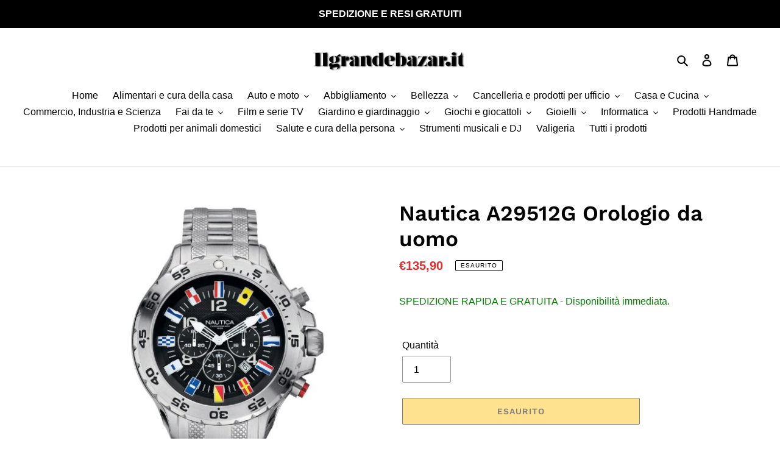

--- FILE ---
content_type: text/html; charset=utf-8
request_url: https://www.ilgrandebazar.it/products/nautica-a29512g-orologio-da-uomo
body_size: 36009
content:
<!doctype html>
<html class="no-js" lang="it">
<head>
<script src="https://cdn.ecomposer.app/vendors/js/jquery.min.js"  crossorigin="anonymous" referrerpolicy="no-referrer"></script>







  <meta charset="utf-8">
  <meta http-equiv="X-UA-Compatible" content="IE=edge,chrome=1">
  <meta name="viewport" content="width=device-width,initial-scale=1">
  <meta name="theme-color" content="#000000">
  <link rel="canonical" href="https://www.ilgrandebazar.it/products/nautica-a29512g-orologio-da-uomo"><link rel="shortcut icon" href="//www.ilgrandebazar.it/cdn/shop/files/favicon_32x32.jpg?v=1666713702" type="image/png"><title>Nautica A29512G Orologio da uomo
&ndash; Ilgrandebazar.it</title><meta name="description" content="Nautica A29512G Orologio da uomo CaratteristicheSpedizione:Spedizione entro 24H. Corriere Espresso 24-48H Posta raccomandata tracciabile 24-48H Consegna presso un punto di ritiro Consegna presso qualsiasi ufficio postale Resi e Rimborsi: Resi gratuiti fino a 30 giorni - Ritiro tramite corriere a carico nostro Bolla pre"><!-- /snippets/social-meta-tags.liquid -->




<meta property="og:site_name" content="Ilgrandebazar.it">
<meta property="og:url" content="https://www.ilgrandebazar.it/products/nautica-a29512g-orologio-da-uomo">
<meta property="og:title" content="Nautica A29512G Orologio da uomo">
<meta property="og:type" content="product">
<meta property="og:description" content="Nautica A29512G Orologio da uomo CaratteristicheSpedizione:Spedizione entro 24H. Corriere Espresso 24-48H Posta raccomandata tracciabile 24-48H Consegna presso un punto di ritiro Consegna presso qualsiasi ufficio postale Resi e Rimborsi: Resi gratuiti fino a 30 giorni - Ritiro tramite corriere a carico nostro Bolla pre">

  <meta property="og:price:amount" content="135,90">
  <meta property="og:price:currency" content="EUR">

<meta property="og:image" content="http://www.ilgrandebazar.it/cdn/shop/products/51-HLim-RdL_1200x1200.jpg?v=1583390762">
<meta property="og:image:secure_url" content="https://www.ilgrandebazar.it/cdn/shop/products/51-HLim-RdL_1200x1200.jpg?v=1583390762">


<meta name="twitter:card" content="summary_large_image">
<meta name="twitter:title" content="Nautica A29512G Orologio da uomo">
<meta name="twitter:description" content="Nautica A29512G Orologio da uomo CaratteristicheSpedizione:Spedizione entro 24H. Corriere Espresso 24-48H Posta raccomandata tracciabile 24-48H Consegna presso un punto di ritiro Consegna presso qualsiasi ufficio postale Resi e Rimborsi: Resi gratuiti fino a 30 giorni - Ritiro tramite corriere a carico nostro Bolla pre">

  <link href="//www.ilgrandebazar.it/cdn/shop/t/6/assets/theme.scss.css?v=103466178598293430711762363228" rel="stylesheet" type="text/css" media="all" />
  <script>
    var theme = {
      breakpoints: {
        medium: 750,
        large: 990,
        widescreen: 1400
      },
      strings: {
        addToCart: "Aggiungi al carrello",
        soldOut: "Esaurito",
        unavailable: "Non disponibile",
        regularPrice: "Prezzo di listino",
        salePrice: "Prezzo scontato",
        sale: "In Offerta",
        fromLowestPrice: "da [price]",
        vendor: "Venditore",
        showMore: "Mostra di più",
        showLess: "Mostra di meno",
        searchFor: "Cerca",
        addressError: "Errore durante la ricerca dell\u0026#39;indirizzo",
        addressNoResults: "La ricerca non ha prodotto alcun risultato per quell’indirizzo",
        addressQueryLimit: "Hai superato il limite di utilizzo dell'API di Google. Considera l’aggiornamento a un \u003ca href=\"https:\/\/developers.google.com\/maps\/premium\/usage-limits\"\u003ePiano Premium\u003c\/a\u003e.",
        authError: "Si è verificato un problema di autenticazione con il tuo account di Google Maps.",
        newWindow: "Apre in una nuova finestra.",
        external: "Apre un sito esterno.",
        newWindowExternal: "Apre un sito esterno in una nuova finestra.",
        removeLabel: "Rimuovi [product]",
        update: "Aggiornamento",
        quantity: "Quantità",
        discountedTotal: "Totale scontato",
        regularTotal: "Totale di listino",
        priceColumn: "Vedi la colonna Prezzo per i dettagli dello sconto.",
        quantityMinimumMessage: "La quantità deve essere 1 o più",
        cartError: "Si è verificato un errore durante l\u0026#39;aggiornamento del carrello. Riprova più tardi.",
        removedItemMessage: "\u003cspan class=\"cart__removed-product-details\"\u003e([quantity]) [link]\u003c\/span\u003e sono stati rimossi dal carrello.",
        unitPrice: "Prezzo unitario",
        unitPriceSeparator: "per",
        oneCartCount: "1 articolo",
        otherCartCount: "[count] articoli",
        quantityLabel: "Quantità: [count]",
        products: "Prodotti",
        loading: "Caricamento",
        number_of_results: "[result_number] di [results_count]",
        number_of_results_found: "[results_count] risultati trovati",
        one_result_found: "1 risultato trovato"
      },
      moneyFormat: "€{{amount_with_comma_separator}}",
      moneyFormatWithCurrency: "€{{amount_with_comma_separator}} EUR",
      settings: {
        predictiveSearchEnabled: true,
        predictiveSearchShowPrice: false,
        predictiveSearchShowVendor: false
      }
    }
    document.documentElement.className = document.documentElement.className.replace('no-js', 'js');
  </script><script src="//www.ilgrandebazar.it/cdn/shop/t/6/assets/lazysizes.js?v=94224023136283657951582657897" async="async"></script>
  <script src="//www.ilgrandebazar.it/cdn/shop/t/6/assets/vendor.js?v=85833464202832145531582657906" defer="defer"></script>
  <script src="//www.ilgrandebazar.it/cdn/shop/t/6/assets/theme.js?v=158084048731572688151584133581" defer="defer"></script>
  <script>window.performance && window.performance.mark && window.performance.mark('shopify.content_for_header.start');</script><meta name="google-site-verification" content="NmnjTb1ihw9knLfMDY77H1WG33XCz1KfZ8Qy6JG3gnQ">
<meta name="facebook-domain-verification" content="3tn3ihpkm2yhlke2v4puk7m406g327">
<meta name="facebook-domain-verification" content="uvwzk8cjz52mokxcw9seizzwkekvd6">
<meta id="shopify-digital-wallet" name="shopify-digital-wallet" content="/31250546823/digital_wallets/dialog">
<meta name="shopify-checkout-api-token" content="44ba2f0129fe803bad3bbd9212275012">
<link rel="alternate" type="application/json+oembed" href="https://www.ilgrandebazar.it/products/nautica-a29512g-orologio-da-uomo.oembed">
<script async="async" src="/checkouts/internal/preloads.js?locale=it-IT"></script>
<link rel="preconnect" href="https://shop.app" crossorigin="anonymous">
<script async="async" src="https://shop.app/checkouts/internal/preloads.js?locale=it-IT&shop_id=31250546823" crossorigin="anonymous"></script>
<script id="apple-pay-shop-capabilities" type="application/json">{"shopId":31250546823,"countryCode":"IT","currencyCode":"EUR","merchantCapabilities":["supports3DS"],"merchantId":"gid:\/\/shopify\/Shop\/31250546823","merchantName":"Ilgrandebazar.it","requiredBillingContactFields":["postalAddress","email"],"requiredShippingContactFields":["postalAddress","email"],"shippingType":"shipping","supportedNetworks":["visa","maestro","masterCard","amex"],"total":{"type":"pending","label":"Ilgrandebazar.it","amount":"1.00"},"shopifyPaymentsEnabled":true,"supportsSubscriptions":true}</script>
<script id="shopify-features" type="application/json">{"accessToken":"44ba2f0129fe803bad3bbd9212275012","betas":["rich-media-storefront-analytics"],"domain":"www.ilgrandebazar.it","predictiveSearch":true,"shopId":31250546823,"locale":"it"}</script>
<script>var Shopify = Shopify || {};
Shopify.shop = "vistotv.myshopify.com";
Shopify.locale = "it";
Shopify.currency = {"active":"EUR","rate":"1.0"};
Shopify.country = "IT";
Shopify.theme = {"name":"[BoostCommerce] Live theme with filter \u0026 search 1","id":89469091975,"schema_name":"Debut","schema_version":"15.0.0","theme_store_id":null,"role":"main"};
Shopify.theme.handle = "null";
Shopify.theme.style = {"id":null,"handle":null};
Shopify.cdnHost = "www.ilgrandebazar.it/cdn";
Shopify.routes = Shopify.routes || {};
Shopify.routes.root = "/";</script>
<script type="module">!function(o){(o.Shopify=o.Shopify||{}).modules=!0}(window);</script>
<script>!function(o){function n(){var o=[];function n(){o.push(Array.prototype.slice.apply(arguments))}return n.q=o,n}var t=o.Shopify=o.Shopify||{};t.loadFeatures=n(),t.autoloadFeatures=n()}(window);</script>
<script>
  window.ShopifyPay = window.ShopifyPay || {};
  window.ShopifyPay.apiHost = "shop.app\/pay";
  window.ShopifyPay.redirectState = null;
</script>
<script id="shop-js-analytics" type="application/json">{"pageType":"product"}</script>
<script defer="defer" async type="module" src="//www.ilgrandebazar.it/cdn/shopifycloud/shop-js/modules/v2/client.init-shop-cart-sync_CMJqCr78.it.esm.js"></script>
<script defer="defer" async type="module" src="//www.ilgrandebazar.it/cdn/shopifycloud/shop-js/modules/v2/chunk.common_Dcn2QxEd.esm.js"></script>
<script defer="defer" async type="module" src="//www.ilgrandebazar.it/cdn/shopifycloud/shop-js/modules/v2/chunk.modal_C0MPLyYd.esm.js"></script>
<script type="module">
  await import("//www.ilgrandebazar.it/cdn/shopifycloud/shop-js/modules/v2/client.init-shop-cart-sync_CMJqCr78.it.esm.js");
await import("//www.ilgrandebazar.it/cdn/shopifycloud/shop-js/modules/v2/chunk.common_Dcn2QxEd.esm.js");
await import("//www.ilgrandebazar.it/cdn/shopifycloud/shop-js/modules/v2/chunk.modal_C0MPLyYd.esm.js");

  window.Shopify.SignInWithShop?.initShopCartSync?.({"fedCMEnabled":true,"windoidEnabled":true});

</script>
<script>
  window.Shopify = window.Shopify || {};
  if (!window.Shopify.featureAssets) window.Shopify.featureAssets = {};
  window.Shopify.featureAssets['shop-js'] = {"shop-cart-sync":["modules/v2/client.shop-cart-sync_DSJNZbmo.it.esm.js","modules/v2/chunk.common_Dcn2QxEd.esm.js","modules/v2/chunk.modal_C0MPLyYd.esm.js"],"init-fed-cm":["modules/v2/client.init-fed-cm_B8rXoVJ9.it.esm.js","modules/v2/chunk.common_Dcn2QxEd.esm.js","modules/v2/chunk.modal_C0MPLyYd.esm.js"],"shop-toast-manager":["modules/v2/client.shop-toast-manager_C5ER3ZCd.it.esm.js","modules/v2/chunk.common_Dcn2QxEd.esm.js","modules/v2/chunk.modal_C0MPLyYd.esm.js"],"init-shop-cart-sync":["modules/v2/client.init-shop-cart-sync_CMJqCr78.it.esm.js","modules/v2/chunk.common_Dcn2QxEd.esm.js","modules/v2/chunk.modal_C0MPLyYd.esm.js"],"shop-button":["modules/v2/client.shop-button_lw8c-T_z.it.esm.js","modules/v2/chunk.common_Dcn2QxEd.esm.js","modules/v2/chunk.modal_C0MPLyYd.esm.js"],"init-windoid":["modules/v2/client.init-windoid_ZVn3nWO8.it.esm.js","modules/v2/chunk.common_Dcn2QxEd.esm.js","modules/v2/chunk.modal_C0MPLyYd.esm.js"],"shop-cash-offers":["modules/v2/client.shop-cash-offers_NVXbUQPY.it.esm.js","modules/v2/chunk.common_Dcn2QxEd.esm.js","modules/v2/chunk.modal_C0MPLyYd.esm.js"],"pay-button":["modules/v2/client.pay-button_TutHIYKX.it.esm.js","modules/v2/chunk.common_Dcn2QxEd.esm.js","modules/v2/chunk.modal_C0MPLyYd.esm.js"],"init-customer-accounts":["modules/v2/client.init-customer-accounts_CvovG_84.it.esm.js","modules/v2/client.shop-login-button_BFnx-o-o.it.esm.js","modules/v2/chunk.common_Dcn2QxEd.esm.js","modules/v2/chunk.modal_C0MPLyYd.esm.js"],"avatar":["modules/v2/client.avatar_BTnouDA3.it.esm.js"],"checkout-modal":["modules/v2/client.checkout-modal_BRq4Q6Hj.it.esm.js","modules/v2/chunk.common_Dcn2QxEd.esm.js","modules/v2/chunk.modal_C0MPLyYd.esm.js"],"init-shop-for-new-customer-accounts":["modules/v2/client.init-shop-for-new-customer-accounts_BkE1yo3U.it.esm.js","modules/v2/client.shop-login-button_BFnx-o-o.it.esm.js","modules/v2/chunk.common_Dcn2QxEd.esm.js","modules/v2/chunk.modal_C0MPLyYd.esm.js"],"init-customer-accounts-sign-up":["modules/v2/client.init-customer-accounts-sign-up_BcM4uZcr.it.esm.js","modules/v2/client.shop-login-button_BFnx-o-o.it.esm.js","modules/v2/chunk.common_Dcn2QxEd.esm.js","modules/v2/chunk.modal_C0MPLyYd.esm.js"],"init-shop-email-lookup-coordinator":["modules/v2/client.init-shop-email-lookup-coordinator_B3CRfAFT.it.esm.js","modules/v2/chunk.common_Dcn2QxEd.esm.js","modules/v2/chunk.modal_C0MPLyYd.esm.js"],"shop-follow-button":["modules/v2/client.shop-follow-button_CRnhbJfV.it.esm.js","modules/v2/chunk.common_Dcn2QxEd.esm.js","modules/v2/chunk.modal_C0MPLyYd.esm.js"],"shop-login-button":["modules/v2/client.shop-login-button_BFnx-o-o.it.esm.js","modules/v2/chunk.common_Dcn2QxEd.esm.js","modules/v2/chunk.modal_C0MPLyYd.esm.js"],"shop-login":["modules/v2/client.shop-login_Bouywukp.it.esm.js","modules/v2/chunk.common_Dcn2QxEd.esm.js","modules/v2/chunk.modal_C0MPLyYd.esm.js"],"lead-capture":["modules/v2/client.lead-capture_DujCTHEu.it.esm.js","modules/v2/chunk.common_Dcn2QxEd.esm.js","modules/v2/chunk.modal_C0MPLyYd.esm.js"],"payment-terms":["modules/v2/client.payment-terms_DDGgldMS.it.esm.js","modules/v2/chunk.common_Dcn2QxEd.esm.js","modules/v2/chunk.modal_C0MPLyYd.esm.js"]};
</script>
<script>(function() {
  var isLoaded = false;
  function asyncLoad() {
    if (isLoaded) return;
    isLoaded = true;
    var urls = ["https:\/\/cdn.hextom.com\/js\/ultimatesalesboost.js?shop=vistotv.myshopify.com"];
    for (var i = 0; i < urls.length; i++) {
      var s = document.createElement('script');
      s.type = 'text/javascript';
      s.async = true;
      s.src = urls[i];
      var x = document.getElementsByTagName('script')[0];
      x.parentNode.insertBefore(s, x);
    }
  };
  if(window.attachEvent) {
    window.attachEvent('onload', asyncLoad);
  } else {
    window.addEventListener('load', asyncLoad, false);
  }
})();</script>
<script id="__st">var __st={"a":31250546823,"offset":3600,"reqid":"5dfba5a9-836e-4b4b-a29f-b2446354786a-1769541450","pageurl":"www.ilgrandebazar.it\/products\/nautica-a29512g-orologio-da-uomo","u":"db123fae7e6e","p":"product","rtyp":"product","rid":4642143502471};</script>
<script>window.ShopifyPaypalV4VisibilityTracking = true;</script>
<script id="captcha-bootstrap">!function(){'use strict';const t='contact',e='account',n='new_comment',o=[[t,t],['blogs',n],['comments',n],[t,'customer']],c=[[e,'customer_login'],[e,'guest_login'],[e,'recover_customer_password'],[e,'create_customer']],r=t=>t.map((([t,e])=>`form[action*='/${t}']:not([data-nocaptcha='true']) input[name='form_type'][value='${e}']`)).join(','),a=t=>()=>t?[...document.querySelectorAll(t)].map((t=>t.form)):[];function s(){const t=[...o],e=r(t);return a(e)}const i='password',u='form_key',d=['recaptcha-v3-token','g-recaptcha-response','h-captcha-response',i],f=()=>{try{return window.sessionStorage}catch{return}},m='__shopify_v',_=t=>t.elements[u];function p(t,e,n=!1){try{const o=window.sessionStorage,c=JSON.parse(o.getItem(e)),{data:r}=function(t){const{data:e,action:n}=t;return t[m]||n?{data:e,action:n}:{data:t,action:n}}(c);for(const[e,n]of Object.entries(r))t.elements[e]&&(t.elements[e].value=n);n&&o.removeItem(e)}catch(o){console.error('form repopulation failed',{error:o})}}const l='form_type',E='cptcha';function T(t){t.dataset[E]=!0}const w=window,h=w.document,L='Shopify',v='ce_forms',y='captcha';let A=!1;((t,e)=>{const n=(g='f06e6c50-85a8-45c8-87d0-21a2b65856fe',I='https://cdn.shopify.com/shopifycloud/storefront-forms-hcaptcha/ce_storefront_forms_captcha_hcaptcha.v1.5.2.iife.js',D={infoText:'Protetto da hCaptcha',privacyText:'Privacy',termsText:'Termini'},(t,e,n)=>{const o=w[L][v],c=o.bindForm;if(c)return c(t,g,e,D).then(n);var r;o.q.push([[t,g,e,D],n]),r=I,A||(h.body.append(Object.assign(h.createElement('script'),{id:'captcha-provider',async:!0,src:r})),A=!0)});var g,I,D;w[L]=w[L]||{},w[L][v]=w[L][v]||{},w[L][v].q=[],w[L][y]=w[L][y]||{},w[L][y].protect=function(t,e){n(t,void 0,e),T(t)},Object.freeze(w[L][y]),function(t,e,n,w,h,L){const[v,y,A,g]=function(t,e,n){const i=e?o:[],u=t?c:[],d=[...i,...u],f=r(d),m=r(i),_=r(d.filter((([t,e])=>n.includes(e))));return[a(f),a(m),a(_),s()]}(w,h,L),I=t=>{const e=t.target;return e instanceof HTMLFormElement?e:e&&e.form},D=t=>v().includes(t);t.addEventListener('submit',(t=>{const e=I(t);if(!e)return;const n=D(e)&&!e.dataset.hcaptchaBound&&!e.dataset.recaptchaBound,o=_(e),c=g().includes(e)&&(!o||!o.value);(n||c)&&t.preventDefault(),c&&!n&&(function(t){try{if(!f())return;!function(t){const e=f();if(!e)return;const n=_(t);if(!n)return;const o=n.value;o&&e.removeItem(o)}(t);const e=Array.from(Array(32),(()=>Math.random().toString(36)[2])).join('');!function(t,e){_(t)||t.append(Object.assign(document.createElement('input'),{type:'hidden',name:u})),t.elements[u].value=e}(t,e),function(t,e){const n=f();if(!n)return;const o=[...t.querySelectorAll(`input[type='${i}']`)].map((({name:t})=>t)),c=[...d,...o],r={};for(const[a,s]of new FormData(t).entries())c.includes(a)||(r[a]=s);n.setItem(e,JSON.stringify({[m]:1,action:t.action,data:r}))}(t,e)}catch(e){console.error('failed to persist form',e)}}(e),e.submit())}));const S=(t,e)=>{t&&!t.dataset[E]&&(n(t,e.some((e=>e===t))),T(t))};for(const o of['focusin','change'])t.addEventListener(o,(t=>{const e=I(t);D(e)&&S(e,y())}));const B=e.get('form_key'),M=e.get(l),P=B&&M;t.addEventListener('DOMContentLoaded',(()=>{const t=y();if(P)for(const e of t)e.elements[l].value===M&&p(e,B);[...new Set([...A(),...v().filter((t=>'true'===t.dataset.shopifyCaptcha))])].forEach((e=>S(e,t)))}))}(h,new URLSearchParams(w.location.search),n,t,e,['guest_login'])})(!0,!0)}();</script>
<script integrity="sha256-4kQ18oKyAcykRKYeNunJcIwy7WH5gtpwJnB7kiuLZ1E=" data-source-attribution="shopify.loadfeatures" defer="defer" src="//www.ilgrandebazar.it/cdn/shopifycloud/storefront/assets/storefront/load_feature-a0a9edcb.js" crossorigin="anonymous"></script>
<script crossorigin="anonymous" defer="defer" src="//www.ilgrandebazar.it/cdn/shopifycloud/storefront/assets/shopify_pay/storefront-65b4c6d7.js?v=20250812"></script>
<script data-source-attribution="shopify.dynamic_checkout.dynamic.init">var Shopify=Shopify||{};Shopify.PaymentButton=Shopify.PaymentButton||{isStorefrontPortableWallets:!0,init:function(){window.Shopify.PaymentButton.init=function(){};var t=document.createElement("script");t.src="https://www.ilgrandebazar.it/cdn/shopifycloud/portable-wallets/latest/portable-wallets.it.js",t.type="module",document.head.appendChild(t)}};
</script>
<script data-source-attribution="shopify.dynamic_checkout.buyer_consent">
  function portableWalletsHideBuyerConsent(e){var t=document.getElementById("shopify-buyer-consent"),n=document.getElementById("shopify-subscription-policy-button");t&&n&&(t.classList.add("hidden"),t.setAttribute("aria-hidden","true"),n.removeEventListener("click",e))}function portableWalletsShowBuyerConsent(e){var t=document.getElementById("shopify-buyer-consent"),n=document.getElementById("shopify-subscription-policy-button");t&&n&&(t.classList.remove("hidden"),t.removeAttribute("aria-hidden"),n.addEventListener("click",e))}window.Shopify?.PaymentButton&&(window.Shopify.PaymentButton.hideBuyerConsent=portableWalletsHideBuyerConsent,window.Shopify.PaymentButton.showBuyerConsent=portableWalletsShowBuyerConsent);
</script>
<script>
  function portableWalletsCleanup(e){e&&e.src&&console.error("Failed to load portable wallets script "+e.src);var t=document.querySelectorAll("shopify-accelerated-checkout .shopify-payment-button__skeleton, shopify-accelerated-checkout-cart .wallet-cart-button__skeleton"),e=document.getElementById("shopify-buyer-consent");for(let e=0;e<t.length;e++)t[e].remove();e&&e.remove()}function portableWalletsNotLoadedAsModule(e){e instanceof ErrorEvent&&"string"==typeof e.message&&e.message.includes("import.meta")&&"string"==typeof e.filename&&e.filename.includes("portable-wallets")&&(window.removeEventListener("error",portableWalletsNotLoadedAsModule),window.Shopify.PaymentButton.failedToLoad=e,"loading"===document.readyState?document.addEventListener("DOMContentLoaded",window.Shopify.PaymentButton.init):window.Shopify.PaymentButton.init())}window.addEventListener("error",portableWalletsNotLoadedAsModule);
</script>

<script type="module" src="https://www.ilgrandebazar.it/cdn/shopifycloud/portable-wallets/latest/portable-wallets.it.js" onError="portableWalletsCleanup(this)" crossorigin="anonymous"></script>
<script nomodule>
  document.addEventListener("DOMContentLoaded", portableWalletsCleanup);
</script>

<script id='scb4127' type='text/javascript' async='' src='https://www.ilgrandebazar.it/cdn/shopifycloud/privacy-banner/storefront-banner.js'></script><link id="shopify-accelerated-checkout-styles" rel="stylesheet" media="screen" href="https://www.ilgrandebazar.it/cdn/shopifycloud/portable-wallets/latest/accelerated-checkout-backwards-compat.css" crossorigin="anonymous">
<style id="shopify-accelerated-checkout-cart">
        #shopify-buyer-consent {
  margin-top: 1em;
  display: inline-block;
  width: 100%;
}

#shopify-buyer-consent.hidden {
  display: none;
}

#shopify-subscription-policy-button {
  background: none;
  border: none;
  padding: 0;
  text-decoration: underline;
  font-size: inherit;
  cursor: pointer;
}

#shopify-subscription-policy-button::before {
  box-shadow: none;
}

      </style>

<script>window.performance && window.performance.mark && window.performance.mark('shopify.content_for_header.end');</script>
  <!-- "snippets/judgeme_core.liquid" was not rendered, the associated app was uninstalled -->
<!--begin-bc-sf-filter-css-->
  <link href="//www.ilgrandebazar.it/cdn/shop/t/6/assets/bc-sf-filter.scss.css?v=154078660822842291881698313165" rel="stylesheet" type="text/css" media="all" /><!--start-bc-al-css--><!--end-bc-al-css-->
    <!--start-bc-widget-css--><!--end-bc-widget-css-->

<!--end-bc-sf-filter-css-->
<script type="text/javascript">
  //BOOSTER APPS COMMON JS CODE
  window.BoosterApps = window.BoosterApps || {};
  window.BoosterApps.common = window.BoosterApps.common || {};
  window.BoosterApps.common.shop = {
    permanent_domain: 'vistotv.myshopify.com',
    currency: "EUR",
    money_format: "€{{amount_with_comma_separator}}",
    id: 31250546823
  };
  

  window.BoosterApps.common.template = 'product';
  window.BoosterApps.common.cart = {};
  window.BoosterApps.common.vapid_public_key = "BO5RJ2FA8w6MW2Qt1_MKSFtoVpVjUMLYkHb2arb7zZxEaYGTMuLvmZGabSHj8q0EwlzLWBAcAU_0z-z9Xps8kF8=";
  window.BoosterApps.global_config = {"asset_urls":{"loy":{"init_js":"https:\/\/cdn.shopify.com\/s\/files\/1\/0194\/1736\/6592\/t\/1\/assets\/ba_loy_init.js?v=1665421936","widget_js":"https:\/\/cdn.shopify.com\/s\/files\/1\/0194\/1736\/6592\/t\/1\/assets\/ba_loy_widget.js?v=1666801468","widget_css":"https:\/\/cdn.shopify.com\/s\/files\/1\/0194\/1736\/6592\/t\/1\/assets\/ba_loy_widget.css?v=1665422194","page_init_js":"https:\/\/cdn.shopify.com\/s\/files\/1\/0194\/1736\/6592\/t\/1\/assets\/ba_loy_page_init.js?v=1665422197","page_widget_js":"https:\/\/cdn.shopify.com\/s\/files\/1\/0194\/1736\/6592\/t\/1\/assets\/ba_loy_page_widget.js?v=1666801471","page_widget_css":"https:\/\/cdn.shopify.com\/s\/files\/1\/0194\/1736\/6592\/t\/1\/assets\/ba_loy_page.css?v=1660195037","page_preview_js":"\/assets\/msg\/loy_page_preview.js"},"rev":{"init_js":"https:\/\/cdn.shopify.com\/s\/files\/1\/0194\/1736\/6592\/t\/1\/assets\/ba_rev_init.js?v=1661914377","widget_js":"https:\/\/cdn.shopify.com\/s\/files\/1\/0194\/1736\/6592\/t\/1\/assets\/ba_rev_widget.js?v=1661914380","modal_js":"https:\/\/cdn.shopify.com\/s\/files\/1\/0194\/1736\/6592\/t\/1\/assets\/ba_rev_modal.js?v=1661914383","widget_css":"https:\/\/cdn.shopify.com\/s\/files\/1\/0194\/1736\/6592\/t\/1\/assets\/ba_rev_widget.css?v=1658336090","modal_css":"https:\/\/cdn.shopify.com\/s\/files\/1\/0194\/1736\/6592\/t\/1\/assets\/ba_rev_modal.css?v=1658336088"},"pu":{"init_js":"https:\/\/cdn.shopify.com\/s\/files\/1\/0194\/1736\/6592\/t\/1\/assets\/ba_pu_init.js?v=1635877170"},"widgets":{"init_js":"https:\/\/cdn.shopify.com\/s\/files\/1\/0194\/1736\/6592\/t\/1\/assets\/ba_widget_init.js?v=1664718511","modal_js":"https:\/\/cdn.shopify.com\/s\/files\/1\/0194\/1736\/6592\/t\/1\/assets\/ba_widget_modal.js?v=1666801442","modal_css":"https:\/\/cdn.shopify.com\/s\/files\/1\/0194\/1736\/6592\/t\/1\/assets\/ba_widget_modal.css?v=1654723622"},"forms":{"init_js":"https:\/\/cdn.shopify.com\/s\/files\/1\/0194\/1736\/6592\/t\/1\/assets\/ba_forms_init.js?v=1665962184","widget_js":"https:\/\/cdn.shopify.com\/s\/files\/1\/0194\/1736\/6592\/t\/1\/assets\/ba_forms_widget.js?v=1665422208","forms_css":"https:\/\/cdn.shopify.com\/s\/files\/1\/0194\/1736\/6592\/t\/1\/assets\/ba_forms.css?v=1654711758"},"global":{"helper_js":"https:\/\/cdn.shopify.com\/s\/files\/1\/0194\/1736\/6592\/t\/1\/assets\/ba_tracking.js?v=1637601969"}},"proxy_paths":{"pu":"\/apps\/ba_fb_app","app_metrics":"\/apps\/ba_fb_app\/app_metrics","push_subscription":"\/apps\/ba_fb_app\/push"},"aat":["pu"],"pv":false,"sts":false,"bam":true,"base_money_format":"€{{amount_with_comma_separator}}"};

  
    if (window.BoosterApps.common.template == 'product'){
      window.BoosterApps.common.product = {
        id: 4642143502471, price: 13590, handle: "nautica-a29512g-orologio-da-uomo", tags: ["Orologi da polso","Uomo"],
        available: false, title: "Nautica A29512G Orologio da uomo", variants: [{"id":32743754301575,"title":"Default Title","option1":"Default Title","option2":null,"option3":null,"sku":"5e4fbb1947aed475e8f48e67","requires_shipping":true,"taxable":true,"featured_image":null,"available":false,"name":"Nautica A29512G Orologio da uomo","public_title":null,"options":["Default Title"],"price":13590,"weight":0,"compare_at_price":null,"inventory_management":"shopify","barcode":"NA","requires_selling_plan":false,"selling_plan_allocations":[]}]
      };
    }
  



    window.BoosterApps.pu_config = {"push_prompt_cover_enabled":false,"push_prompt_cover_title":"One small step","push_prompt_cover_message":"Allow your browser to receive notifications","subscription_plan_exceeded_limits":false};

    window.BoosterApps.widgets_config = {};

</script>


<script type="text/javascript">
  

  //Global snippet for Booster Apps
  //this is updated automatically - do not edit manually.

  function loadScript(src, defer, done) {
    var js = document.createElement('script');
    js.src = src;
    js.defer = defer;
    js.onload = function(){done();};
    js.onerror = function(){
      done(new Error('Failed to load script ' + src));
    };
    document.head.appendChild(js);
  }

  function browserSupportsAllFeatures() {
    return window.Promise && window.fetch && window.Symbol;
  }

  if (browserSupportsAllFeatures()) {
    main();
  } else {
    loadScript('https://polyfill-fastly.net/v3/polyfill.min.js?features=Promise,fetch', true, main);
  }

  function loadAppScripts(){


      loadScript(window.BoosterApps.global_config.asset_urls.pu.init_js, true, function(){});

      loadScript(window.BoosterApps.global_config.asset_urls.widgets.init_js, true, function(){});
  }

  function main(err) {
    //isolate the scope
    loadScript(window.BoosterApps.global_config.asset_urls.global.helper_js, false, loadAppScripts);
  }
</script>

  

<script src="https://cdn.shopify.com/extensions/01997694-28ab-722d-9d39-927910334461/buystro-6/assets/mps-buy-me.min.js" type="text/javascript" defer="defer"></script>
<link href="https://monorail-edge.shopifysvc.com" rel="dns-prefetch">
<script>(function(){if ("sendBeacon" in navigator && "performance" in window) {try {var session_token_from_headers = performance.getEntriesByType('navigation')[0].serverTiming.find(x => x.name == '_s').description;} catch {var session_token_from_headers = undefined;}var session_cookie_matches = document.cookie.match(/_shopify_s=([^;]*)/);var session_token_from_cookie = session_cookie_matches && session_cookie_matches.length === 2 ? session_cookie_matches[1] : "";var session_token = session_token_from_headers || session_token_from_cookie || "";function handle_abandonment_event(e) {var entries = performance.getEntries().filter(function(entry) {return /monorail-edge.shopifysvc.com/.test(entry.name);});if (!window.abandonment_tracked && entries.length === 0) {window.abandonment_tracked = true;var currentMs = Date.now();var navigation_start = performance.timing.navigationStart;var payload = {shop_id: 31250546823,url: window.location.href,navigation_start,duration: currentMs - navigation_start,session_token,page_type: "product"};window.navigator.sendBeacon("https://monorail-edge.shopifysvc.com/v1/produce", JSON.stringify({schema_id: "online_store_buyer_site_abandonment/1.1",payload: payload,metadata: {event_created_at_ms: currentMs,event_sent_at_ms: currentMs}}));}}window.addEventListener('pagehide', handle_abandonment_event);}}());</script>
<script id="web-pixels-manager-setup">(function e(e,d,r,n,o){if(void 0===o&&(o={}),!Boolean(null===(a=null===(i=window.Shopify)||void 0===i?void 0:i.analytics)||void 0===a?void 0:a.replayQueue)){var i,a;window.Shopify=window.Shopify||{};var t=window.Shopify;t.analytics=t.analytics||{};var s=t.analytics;s.replayQueue=[],s.publish=function(e,d,r){return s.replayQueue.push([e,d,r]),!0};try{self.performance.mark("wpm:start")}catch(e){}var l=function(){var e={modern:/Edge?\/(1{2}[4-9]|1[2-9]\d|[2-9]\d{2}|\d{4,})\.\d+(\.\d+|)|Firefox\/(1{2}[4-9]|1[2-9]\d|[2-9]\d{2}|\d{4,})\.\d+(\.\d+|)|Chrom(ium|e)\/(9{2}|\d{3,})\.\d+(\.\d+|)|(Maci|X1{2}).+ Version\/(15\.\d+|(1[6-9]|[2-9]\d|\d{3,})\.\d+)([,.]\d+|)( \(\w+\)|)( Mobile\/\w+|) Safari\/|Chrome.+OPR\/(9{2}|\d{3,})\.\d+\.\d+|(CPU[ +]OS|iPhone[ +]OS|CPU[ +]iPhone|CPU IPhone OS|CPU iPad OS)[ +]+(15[._]\d+|(1[6-9]|[2-9]\d|\d{3,})[._]\d+)([._]\d+|)|Android:?[ /-](13[3-9]|1[4-9]\d|[2-9]\d{2}|\d{4,})(\.\d+|)(\.\d+|)|Android.+Firefox\/(13[5-9]|1[4-9]\d|[2-9]\d{2}|\d{4,})\.\d+(\.\d+|)|Android.+Chrom(ium|e)\/(13[3-9]|1[4-9]\d|[2-9]\d{2}|\d{4,})\.\d+(\.\d+|)|SamsungBrowser\/([2-9]\d|\d{3,})\.\d+/,legacy:/Edge?\/(1[6-9]|[2-9]\d|\d{3,})\.\d+(\.\d+|)|Firefox\/(5[4-9]|[6-9]\d|\d{3,})\.\d+(\.\d+|)|Chrom(ium|e)\/(5[1-9]|[6-9]\d|\d{3,})\.\d+(\.\d+|)([\d.]+$|.*Safari\/(?![\d.]+ Edge\/[\d.]+$))|(Maci|X1{2}).+ Version\/(10\.\d+|(1[1-9]|[2-9]\d|\d{3,})\.\d+)([,.]\d+|)( \(\w+\)|)( Mobile\/\w+|) Safari\/|Chrome.+OPR\/(3[89]|[4-9]\d|\d{3,})\.\d+\.\d+|(CPU[ +]OS|iPhone[ +]OS|CPU[ +]iPhone|CPU IPhone OS|CPU iPad OS)[ +]+(10[._]\d+|(1[1-9]|[2-9]\d|\d{3,})[._]\d+)([._]\d+|)|Android:?[ /-](13[3-9]|1[4-9]\d|[2-9]\d{2}|\d{4,})(\.\d+|)(\.\d+|)|Mobile Safari.+OPR\/([89]\d|\d{3,})\.\d+\.\d+|Android.+Firefox\/(13[5-9]|1[4-9]\d|[2-9]\d{2}|\d{4,})\.\d+(\.\d+|)|Android.+Chrom(ium|e)\/(13[3-9]|1[4-9]\d|[2-9]\d{2}|\d{4,})\.\d+(\.\d+|)|Android.+(UC? ?Browser|UCWEB|U3)[ /]?(15\.([5-9]|\d{2,})|(1[6-9]|[2-9]\d|\d{3,})\.\d+)\.\d+|SamsungBrowser\/(5\.\d+|([6-9]|\d{2,})\.\d+)|Android.+MQ{2}Browser\/(14(\.(9|\d{2,})|)|(1[5-9]|[2-9]\d|\d{3,})(\.\d+|))(\.\d+|)|K[Aa][Ii]OS\/(3\.\d+|([4-9]|\d{2,})\.\d+)(\.\d+|)/},d=e.modern,r=e.legacy,n=navigator.userAgent;return n.match(d)?"modern":n.match(r)?"legacy":"unknown"}(),u="modern"===l?"modern":"legacy",c=(null!=n?n:{modern:"",legacy:""})[u],f=function(e){return[e.baseUrl,"/wpm","/b",e.hashVersion,"modern"===e.buildTarget?"m":"l",".js"].join("")}({baseUrl:d,hashVersion:r,buildTarget:u}),m=function(e){var d=e.version,r=e.bundleTarget,n=e.surface,o=e.pageUrl,i=e.monorailEndpoint;return{emit:function(e){var a=e.status,t=e.errorMsg,s=(new Date).getTime(),l=JSON.stringify({metadata:{event_sent_at_ms:s},events:[{schema_id:"web_pixels_manager_load/3.1",payload:{version:d,bundle_target:r,page_url:o,status:a,surface:n,error_msg:t},metadata:{event_created_at_ms:s}}]});if(!i)return console&&console.warn&&console.warn("[Web Pixels Manager] No Monorail endpoint provided, skipping logging."),!1;try{return self.navigator.sendBeacon.bind(self.navigator)(i,l)}catch(e){}var u=new XMLHttpRequest;try{return u.open("POST",i,!0),u.setRequestHeader("Content-Type","text/plain"),u.send(l),!0}catch(e){return console&&console.warn&&console.warn("[Web Pixels Manager] Got an unhandled error while logging to Monorail."),!1}}}}({version:r,bundleTarget:l,surface:e.surface,pageUrl:self.location.href,monorailEndpoint:e.monorailEndpoint});try{o.browserTarget=l,function(e){var d=e.src,r=e.async,n=void 0===r||r,o=e.onload,i=e.onerror,a=e.sri,t=e.scriptDataAttributes,s=void 0===t?{}:t,l=document.createElement("script"),u=document.querySelector("head"),c=document.querySelector("body");if(l.async=n,l.src=d,a&&(l.integrity=a,l.crossOrigin="anonymous"),s)for(var f in s)if(Object.prototype.hasOwnProperty.call(s,f))try{l.dataset[f]=s[f]}catch(e){}if(o&&l.addEventListener("load",o),i&&l.addEventListener("error",i),u)u.appendChild(l);else{if(!c)throw new Error("Did not find a head or body element to append the script");c.appendChild(l)}}({src:f,async:!0,onload:function(){if(!function(){var e,d;return Boolean(null===(d=null===(e=window.Shopify)||void 0===e?void 0:e.analytics)||void 0===d?void 0:d.initialized)}()){var d=window.webPixelsManager.init(e)||void 0;if(d){var r=window.Shopify.analytics;r.replayQueue.forEach((function(e){var r=e[0],n=e[1],o=e[2];d.publishCustomEvent(r,n,o)})),r.replayQueue=[],r.publish=d.publishCustomEvent,r.visitor=d.visitor,r.initialized=!0}}},onerror:function(){return m.emit({status:"failed",errorMsg:"".concat(f," has failed to load")})},sri:function(e){var d=/^sha384-[A-Za-z0-9+/=]+$/;return"string"==typeof e&&d.test(e)}(c)?c:"",scriptDataAttributes:o}),m.emit({status:"loading"})}catch(e){m.emit({status:"failed",errorMsg:(null==e?void 0:e.message)||"Unknown error"})}}})({shopId: 31250546823,storefrontBaseUrl: "https://www.ilgrandebazar.it",extensionsBaseUrl: "https://extensions.shopifycdn.com/cdn/shopifycloud/web-pixels-manager",monorailEndpoint: "https://monorail-edge.shopifysvc.com/unstable/produce_batch",surface: "storefront-renderer",enabledBetaFlags: ["2dca8a86"],webPixelsConfigList: [{"id":"1548976451","configuration":"{\"pixelCode\":\"CDKQR6RC77UFAED08S00\"}","eventPayloadVersion":"v1","runtimeContext":"STRICT","scriptVersion":"22e92c2ad45662f435e4801458fb78cc","type":"APP","apiClientId":4383523,"privacyPurposes":["ANALYTICS","MARKETING","SALE_OF_DATA"],"dataSharingAdjustments":{"protectedCustomerApprovalScopes":["read_customer_address","read_customer_email","read_customer_name","read_customer_personal_data","read_customer_phone"]}},{"id":"1160413507","configuration":"{\"config\":\"{\\\"pixel_id\\\":\\\"GT-NS94KSF\\\",\\\"target_country\\\":\\\"IT\\\",\\\"gtag_events\\\":[{\\\"type\\\":\\\"purchase\\\",\\\"action_label\\\":\\\"MC-HFFCS8PCJX\\\"},{\\\"type\\\":\\\"page_view\\\",\\\"action_label\\\":\\\"MC-HFFCS8PCJX\\\"},{\\\"type\\\":\\\"view_item\\\",\\\"action_label\\\":\\\"MC-HFFCS8PCJX\\\"}],\\\"enable_monitoring_mode\\\":false}\"}","eventPayloadVersion":"v1","runtimeContext":"OPEN","scriptVersion":"b2a88bafab3e21179ed38636efcd8a93","type":"APP","apiClientId":1780363,"privacyPurposes":[],"dataSharingAdjustments":{"protectedCustomerApprovalScopes":["read_customer_address","read_customer_email","read_customer_name","read_customer_personal_data","read_customer_phone"]}},{"id":"894435651","configuration":"{\"endpoint\":\"https:\\\/\\\/api.parcelpanel.com\",\"debugMode\":\"false\"}","eventPayloadVersion":"v1","runtimeContext":"STRICT","scriptVersion":"f2b9a7bfa08fd9028733e48bf62dd9f1","type":"APP","apiClientId":2681387,"privacyPurposes":["ANALYTICS"],"dataSharingAdjustments":{"protectedCustomerApprovalScopes":["read_customer_address","read_customer_email","read_customer_name","read_customer_personal_data","read_customer_phone"]}},{"id":"432079171","configuration":"{\"pixel_id\":\"814654706576320\",\"pixel_type\":\"facebook_pixel\",\"metaapp_system_user_token\":\"-\"}","eventPayloadVersion":"v1","runtimeContext":"OPEN","scriptVersion":"ca16bc87fe92b6042fbaa3acc2fbdaa6","type":"APP","apiClientId":2329312,"privacyPurposes":["ANALYTICS","MARKETING","SALE_OF_DATA"],"dataSharingAdjustments":{"protectedCustomerApprovalScopes":["read_customer_address","read_customer_email","read_customer_name","read_customer_personal_data","read_customer_phone"]}},{"id":"165642563","configuration":"{\"tagID\":\"2612356213848\"}","eventPayloadVersion":"v1","runtimeContext":"STRICT","scriptVersion":"18031546ee651571ed29edbe71a3550b","type":"APP","apiClientId":3009811,"privacyPurposes":["ANALYTICS","MARKETING","SALE_OF_DATA"],"dataSharingAdjustments":{"protectedCustomerApprovalScopes":["read_customer_address","read_customer_email","read_customer_name","read_customer_personal_data","read_customer_phone"]}},{"id":"shopify-app-pixel","configuration":"{}","eventPayloadVersion":"v1","runtimeContext":"STRICT","scriptVersion":"0450","apiClientId":"shopify-pixel","type":"APP","privacyPurposes":["ANALYTICS","MARKETING"]},{"id":"shopify-custom-pixel","eventPayloadVersion":"v1","runtimeContext":"LAX","scriptVersion":"0450","apiClientId":"shopify-pixel","type":"CUSTOM","privacyPurposes":["ANALYTICS","MARKETING"]}],isMerchantRequest: false,initData: {"shop":{"name":"Ilgrandebazar.it","paymentSettings":{"currencyCode":"EUR"},"myshopifyDomain":"vistotv.myshopify.com","countryCode":"IT","storefrontUrl":"https:\/\/www.ilgrandebazar.it"},"customer":null,"cart":null,"checkout":null,"productVariants":[{"price":{"amount":135.9,"currencyCode":"EUR"},"product":{"title":"Nautica A29512G Orologio da uomo","vendor":"Nautica","id":"4642143502471","untranslatedTitle":"Nautica A29512G Orologio da uomo","url":"\/products\/nautica-a29512g-orologio-da-uomo","type":"Orologi da polso"},"id":"32743754301575","image":{"src":"\/\/www.ilgrandebazar.it\/cdn\/shop\/products\/51-HLim-RdL.jpg?v=1583390762"},"sku":"5e4fbb1947aed475e8f48e67","title":"Default Title","untranslatedTitle":"Default Title"}],"purchasingCompany":null},},"https://www.ilgrandebazar.it/cdn","fcfee988w5aeb613cpc8e4bc33m6693e112",{"modern":"","legacy":""},{"shopId":"31250546823","storefrontBaseUrl":"https:\/\/www.ilgrandebazar.it","extensionBaseUrl":"https:\/\/extensions.shopifycdn.com\/cdn\/shopifycloud\/web-pixels-manager","surface":"storefront-renderer","enabledBetaFlags":"[\"2dca8a86\"]","isMerchantRequest":"false","hashVersion":"fcfee988w5aeb613cpc8e4bc33m6693e112","publish":"custom","events":"[[\"page_viewed\",{}],[\"product_viewed\",{\"productVariant\":{\"price\":{\"amount\":135.9,\"currencyCode\":\"EUR\"},\"product\":{\"title\":\"Nautica A29512G Orologio da uomo\",\"vendor\":\"Nautica\",\"id\":\"4642143502471\",\"untranslatedTitle\":\"Nautica A29512G Orologio da uomo\",\"url\":\"\/products\/nautica-a29512g-orologio-da-uomo\",\"type\":\"Orologi da polso\"},\"id\":\"32743754301575\",\"image\":{\"src\":\"\/\/www.ilgrandebazar.it\/cdn\/shop\/products\/51-HLim-RdL.jpg?v=1583390762\"},\"sku\":\"5e4fbb1947aed475e8f48e67\",\"title\":\"Default Title\",\"untranslatedTitle\":\"Default Title\"}}]]"});</script><script>
  window.ShopifyAnalytics = window.ShopifyAnalytics || {};
  window.ShopifyAnalytics.meta = window.ShopifyAnalytics.meta || {};
  window.ShopifyAnalytics.meta.currency = 'EUR';
  var meta = {"product":{"id":4642143502471,"gid":"gid:\/\/shopify\/Product\/4642143502471","vendor":"Nautica","type":"Orologi da polso","handle":"nautica-a29512g-orologio-da-uomo","variants":[{"id":32743754301575,"price":13590,"name":"Nautica A29512G Orologio da uomo","public_title":null,"sku":"5e4fbb1947aed475e8f48e67"}],"remote":false},"page":{"pageType":"product","resourceType":"product","resourceId":4642143502471,"requestId":"5dfba5a9-836e-4b4b-a29f-b2446354786a-1769541450"}};
  for (var attr in meta) {
    window.ShopifyAnalytics.meta[attr] = meta[attr];
  }
</script>
<script class="analytics">
  (function () {
    var customDocumentWrite = function(content) {
      var jquery = null;

      if (window.jQuery) {
        jquery = window.jQuery;
      } else if (window.Checkout && window.Checkout.$) {
        jquery = window.Checkout.$;
      }

      if (jquery) {
        jquery('body').append(content);
      }
    };

    var hasLoggedConversion = function(token) {
      if (token) {
        return document.cookie.indexOf('loggedConversion=' + token) !== -1;
      }
      return false;
    }

    var setCookieIfConversion = function(token) {
      if (token) {
        var twoMonthsFromNow = new Date(Date.now());
        twoMonthsFromNow.setMonth(twoMonthsFromNow.getMonth() + 2);

        document.cookie = 'loggedConversion=' + token + '; expires=' + twoMonthsFromNow;
      }
    }

    var trekkie = window.ShopifyAnalytics.lib = window.trekkie = window.trekkie || [];
    if (trekkie.integrations) {
      return;
    }
    trekkie.methods = [
      'identify',
      'page',
      'ready',
      'track',
      'trackForm',
      'trackLink'
    ];
    trekkie.factory = function(method) {
      return function() {
        var args = Array.prototype.slice.call(arguments);
        args.unshift(method);
        trekkie.push(args);
        return trekkie;
      };
    };
    for (var i = 0; i < trekkie.methods.length; i++) {
      var key = trekkie.methods[i];
      trekkie[key] = trekkie.factory(key);
    }
    trekkie.load = function(config) {
      trekkie.config = config || {};
      trekkie.config.initialDocumentCookie = document.cookie;
      var first = document.getElementsByTagName('script')[0];
      var script = document.createElement('script');
      script.type = 'text/javascript';
      script.onerror = function(e) {
        var scriptFallback = document.createElement('script');
        scriptFallback.type = 'text/javascript';
        scriptFallback.onerror = function(error) {
                var Monorail = {
      produce: function produce(monorailDomain, schemaId, payload) {
        var currentMs = new Date().getTime();
        var event = {
          schema_id: schemaId,
          payload: payload,
          metadata: {
            event_created_at_ms: currentMs,
            event_sent_at_ms: currentMs
          }
        };
        return Monorail.sendRequest("https://" + monorailDomain + "/v1/produce", JSON.stringify(event));
      },
      sendRequest: function sendRequest(endpointUrl, payload) {
        // Try the sendBeacon API
        if (window && window.navigator && typeof window.navigator.sendBeacon === 'function' && typeof window.Blob === 'function' && !Monorail.isIos12()) {
          var blobData = new window.Blob([payload], {
            type: 'text/plain'
          });

          if (window.navigator.sendBeacon(endpointUrl, blobData)) {
            return true;
          } // sendBeacon was not successful

        } // XHR beacon

        var xhr = new XMLHttpRequest();

        try {
          xhr.open('POST', endpointUrl);
          xhr.setRequestHeader('Content-Type', 'text/plain');
          xhr.send(payload);
        } catch (e) {
          console.log(e);
        }

        return false;
      },
      isIos12: function isIos12() {
        return window.navigator.userAgent.lastIndexOf('iPhone; CPU iPhone OS 12_') !== -1 || window.navigator.userAgent.lastIndexOf('iPad; CPU OS 12_') !== -1;
      }
    };
    Monorail.produce('monorail-edge.shopifysvc.com',
      'trekkie_storefront_load_errors/1.1',
      {shop_id: 31250546823,
      theme_id: 89469091975,
      app_name: "storefront",
      context_url: window.location.href,
      source_url: "//www.ilgrandebazar.it/cdn/s/trekkie.storefront.a804e9514e4efded663580eddd6991fcc12b5451.min.js"});

        };
        scriptFallback.async = true;
        scriptFallback.src = '//www.ilgrandebazar.it/cdn/s/trekkie.storefront.a804e9514e4efded663580eddd6991fcc12b5451.min.js';
        first.parentNode.insertBefore(scriptFallback, first);
      };
      script.async = true;
      script.src = '//www.ilgrandebazar.it/cdn/s/trekkie.storefront.a804e9514e4efded663580eddd6991fcc12b5451.min.js';
      first.parentNode.insertBefore(script, first);
    };
    trekkie.load(
      {"Trekkie":{"appName":"storefront","development":false,"defaultAttributes":{"shopId":31250546823,"isMerchantRequest":null,"themeId":89469091975,"themeCityHash":"14720057938721331084","contentLanguage":"it","currency":"EUR","eventMetadataId":"cd5add8e-c81c-4854-9473-a34bf4c85537"},"isServerSideCookieWritingEnabled":true,"monorailRegion":"shop_domain","enabledBetaFlags":["65f19447"]},"Session Attribution":{},"S2S":{"facebookCapiEnabled":true,"source":"trekkie-storefront-renderer","apiClientId":580111}}
    );

    var loaded = false;
    trekkie.ready(function() {
      if (loaded) return;
      loaded = true;

      window.ShopifyAnalytics.lib = window.trekkie;

      var originalDocumentWrite = document.write;
      document.write = customDocumentWrite;
      try { window.ShopifyAnalytics.merchantGoogleAnalytics.call(this); } catch(error) {};
      document.write = originalDocumentWrite;

      window.ShopifyAnalytics.lib.page(null,{"pageType":"product","resourceType":"product","resourceId":4642143502471,"requestId":"5dfba5a9-836e-4b4b-a29f-b2446354786a-1769541450","shopifyEmitted":true});

      var match = window.location.pathname.match(/checkouts\/(.+)\/(thank_you|post_purchase)/)
      var token = match? match[1]: undefined;
      if (!hasLoggedConversion(token)) {
        setCookieIfConversion(token);
        window.ShopifyAnalytics.lib.track("Viewed Product",{"currency":"EUR","variantId":32743754301575,"productId":4642143502471,"productGid":"gid:\/\/shopify\/Product\/4642143502471","name":"Nautica A29512G Orologio da uomo","price":"135.90","sku":"5e4fbb1947aed475e8f48e67","brand":"Nautica","variant":null,"category":"Orologi da polso","nonInteraction":true,"remote":false},undefined,undefined,{"shopifyEmitted":true});
      window.ShopifyAnalytics.lib.track("monorail:\/\/trekkie_storefront_viewed_product\/1.1",{"currency":"EUR","variantId":32743754301575,"productId":4642143502471,"productGid":"gid:\/\/shopify\/Product\/4642143502471","name":"Nautica A29512G Orologio da uomo","price":"135.90","sku":"5e4fbb1947aed475e8f48e67","brand":"Nautica","variant":null,"category":"Orologi da polso","nonInteraction":true,"remote":false,"referer":"https:\/\/www.ilgrandebazar.it\/products\/nautica-a29512g-orologio-da-uomo"});
      }
    });


        var eventsListenerScript = document.createElement('script');
        eventsListenerScript.async = true;
        eventsListenerScript.src = "//www.ilgrandebazar.it/cdn/shopifycloud/storefront/assets/shop_events_listener-3da45d37.js";
        document.getElementsByTagName('head')[0].appendChild(eventsListenerScript);

})();</script>
  <script>
  if (!window.ga || (window.ga && typeof window.ga !== 'function')) {
    window.ga = function ga() {
      (window.ga.q = window.ga.q || []).push(arguments);
      if (window.Shopify && window.Shopify.analytics && typeof window.Shopify.analytics.publish === 'function') {
        window.Shopify.analytics.publish("ga_stub_called", {}, {sendTo: "google_osp_migration"});
      }
      console.error("Shopify's Google Analytics stub called with:", Array.from(arguments), "\nSee https://help.shopify.com/manual/promoting-marketing/pixels/pixel-migration#google for more information.");
    };
    if (window.Shopify && window.Shopify.analytics && typeof window.Shopify.analytics.publish === 'function') {
      window.Shopify.analytics.publish("ga_stub_initialized", {}, {sendTo: "google_osp_migration"});
    }
  }
</script>
<script
  defer
  src="https://www.ilgrandebazar.it/cdn/shopifycloud/perf-kit/shopify-perf-kit-3.0.4.min.js"
  data-application="storefront-renderer"
  data-shop-id="31250546823"
  data-render-region="gcp-us-east1"
  data-page-type="product"
  data-theme-instance-id="89469091975"
  data-theme-name="Debut"
  data-theme-version="15.0.0"
  data-monorail-region="shop_domain"
  data-resource-timing-sampling-rate="10"
  data-shs="true"
  data-shs-beacon="true"
  data-shs-export-with-fetch="true"
  data-shs-logs-sample-rate="1"
  data-shs-beacon-endpoint="https://www.ilgrandebazar.it/api/collect"
></script>
</head>
 <!-- Google tag (gtag.js) -->
<script async src="https://www.googletagmanager.com/gtag/js?id=AW-671561158"></script>
<script>
  window.dataLayer = window.dataLayer || [];
  function gtag(){dataLayer.push(arguments);}
  gtag('js', new Date());

  gtag('config', 'AW-671561158');
</script>
<!-- End Google Tag Manager --><body class="template-product">
  <a class="in-page-link visually-hidden skip-link" href="#MainContent">Vai direttamente ai contenuti</a><style data-shopify>

  .cart-popup {
    box-shadow: 1px 1px 10px 2px rgba(232, 233, 235, 0.5);
  }</style><div class="cart-popup-wrapper cart-popup-wrapper--hidden" role="dialog" aria-modal="true" aria-labelledby="CartPopupHeading" data-cart-popup-wrapper>
  <div class="cart-popup" data-cart-popup tabindex="-1">
    <div class="cart-popup__header">
      <h2 id="CartPopupHeading" class="cart-popup__heading">Appena aggiunto al carrello</h2>
      <button class="cart-popup__close" aria-label="Chiudi" data-cart-popup-close><svg aria-hidden="true" focusable="false" role="presentation" class="icon icon-close" viewBox="0 0 40 40"><path d="M23.868 20.015L39.117 4.78c1.11-1.108 1.11-2.77 0-3.877-1.109-1.108-2.773-1.108-3.882 0L19.986 16.137 4.737.904C3.628-.204 1.965-.204.856.904c-1.11 1.108-1.11 2.77 0 3.877l15.249 15.234L.855 35.248c-1.108 1.108-1.108 2.77 0 3.877.555.554 1.248.831 1.942.831s1.386-.277 1.94-.83l15.25-15.234 15.248 15.233c.555.554 1.248.831 1.941.831s1.387-.277 1.941-.83c1.11-1.109 1.11-2.77 0-3.878L23.868 20.015z" class="layer"/></svg></button>
    </div>
    <div class="cart-popup-item">
      <div class="cart-popup-item__image-wrapper hide" data-cart-popup-image-wrapper>
        <div class="cart-popup-item__image cart-popup-item__image--placeholder" data-cart-popup-image-placeholder>
          <div data-placeholder-size></div>
          <div class="placeholder-background placeholder-background--animation"></div>
        </div>
      </div>
      <div class="cart-popup-item__description">
        <div>
          <div class="cart-popup-item__title" data-cart-popup-title></div>
          <ul class="product-details" aria-label="Dettagli prodotto" data-cart-popup-product-details></ul>
        </div>
        <div class="cart-popup-item__quantity">
          <span class="visually-hidden" data-cart-popup-quantity-label></span>
          <span aria-hidden="true">Quantità:</span>
          <span aria-hidden="true" data-cart-popup-quantity></span>
        </div>
      </div>
    </div>

    <a href="/cart" class="cart-popup__cta-link btn btn--secondary-accent">
      Visualizza carrello (<span data-cart-popup-cart-quantity></span>)
    </a>

    <div class="cart-popup__dismiss">
      <button class="cart-popup__dismiss-button text-link text-link--accent" data-cart-popup-dismiss>
        Continua lo shopping
      </button>
    </div>
  </div>
</div>

<div id="shopify-section-header" class="shopify-section">
  <style>
    
      .site-header__logo-image {
        max-width: 250px;
      }
    

    
  </style>


<div id="SearchDrawer" class="search-bar drawer drawer--top" role="dialog" aria-modal="true" aria-label="Cerca" data-predictive-search-drawer>
  <div class="search-bar__interior">
    <div class="search-form__container" data-search-form-container>
      <form class="search-form search-bar__form" action="/search" method="get" role="search">
        <div class="search-form__input-wrapper">
          <input
            type="text"
            name="q"
            placeholder="Cerca"
            role="combobox"
            aria-autocomplete="list"
            aria-owns="predictive-search-results"
            aria-expanded="false"
            aria-label="Cerca"
            aria-haspopup="listbox"
            class="search-form__input search-bar__input"
            data-predictive-search-drawer-input
          />
          <input type="hidden" name="options[prefix]" value="last" aria-hidden="true" />
          <div class="predictive-search-wrapper predictive-search-wrapper--drawer" data-predictive-search-mount="drawer"></div>
        </div>

        <button class="search-bar__submit search-form__submit"
          type="submit"
          data-search-form-submit>
          <svg aria-hidden="true" focusable="false" role="presentation" class="icon icon-search" viewBox="0 0 37 40"><path d="M35.6 36l-9.8-9.8c4.1-5.4 3.6-13.2-1.3-18.1-5.4-5.4-14.2-5.4-19.7 0-5.4 5.4-5.4 14.2 0 19.7 2.6 2.6 6.1 4.1 9.8 4.1 3 0 5.9-1 8.3-2.8l9.8 9.8c.4.4.9.6 1.4.6s1-.2 1.4-.6c.9-.9.9-2.1.1-2.9zm-20.9-8.2c-2.6 0-5.1-1-7-2.9-3.9-3.9-3.9-10.1 0-14C9.6 9 12.2 8 14.7 8s5.1 1 7 2.9c3.9 3.9 3.9 10.1 0 14-1.9 1.9-4.4 2.9-7 2.9z"/></svg>
          <span class="icon__fallback-text">Invia</span>
        </button>
      </form>

      <div class="search-bar__actions">
        <button type="button" class="btn--link search-bar__close js-drawer-close">
          <svg aria-hidden="true" focusable="false" role="presentation" class="icon icon-close" viewBox="0 0 40 40"><path d="M23.868 20.015L39.117 4.78c1.11-1.108 1.11-2.77 0-3.877-1.109-1.108-2.773-1.108-3.882 0L19.986 16.137 4.737.904C3.628-.204 1.965-.204.856.904c-1.11 1.108-1.11 2.77 0 3.877l15.249 15.234L.855 35.248c-1.108 1.108-1.108 2.77 0 3.877.555.554 1.248.831 1.942.831s1.386-.277 1.94-.83l15.25-15.234 15.248 15.233c.555.554 1.248.831 1.941.831s1.387-.277 1.941-.83c1.11-1.109 1.11-2.77 0-3.878L23.868 20.015z" class="layer"/></svg>
          <span class="icon__fallback-text">Chiudi ricerca</span>
        </button>
      </div>
    </div>
  </div>
</div>


<div data-section-id="header" data-section-type="header-section" data-header-section>
  
    
      <style>
        .announcement-bar {
          background-color: #000000;
        }

        .announcement-bar--link:hover {
          

          
            
            background-color: #292929;
          
        }

        .announcement-bar__message {
          color: #ffffff;
        }
      </style>

      
        <a href="/pages/modalita-di-spedizione" class="announcement-bar announcement-bar--link">
      

        <p class="announcement-bar__message">SPEDIZIONE E RESI GRATUITI</p>

      
        </a>
      

    
  

  <header class="site-header logo--center" role="banner">
    <div class="grid grid--no-gutters grid--table site-header__mobile-nav">
      

      <div class="grid__item medium-up--one-third medium-up--push-one-third logo-align--center">
        
        
          <div class="h2 site-header__logo">
        
          
<a href="/" class="site-header__logo-image site-header__logo-image--centered">
              
              <img class="lazyload js"
                   src="//www.ilgrandebazar.it/cdn/shop/files/logo_06fdf216-7fc4-448b-846d-869f3858160d_300x300.png?v=1613721398"
                   data-src="//www.ilgrandebazar.it/cdn/shop/files/logo_06fdf216-7fc4-448b-846d-869f3858160d_{width}x.png?v=1613721398"
                   data-widths="[180, 360, 540, 720, 900, 1080, 1296, 1512, 1728, 2048]"
                   data-aspectratio="6.716216216216216"
                   data-sizes="auto"
                   alt="Ilgrandebazar.it"
                   style="max-width: 250px">
              <noscript>
                
                <img src="//www.ilgrandebazar.it/cdn/shop/files/logo_06fdf216-7fc4-448b-846d-869f3858160d_250x.png?v=1613721398"
                     srcset="//www.ilgrandebazar.it/cdn/shop/files/logo_06fdf216-7fc4-448b-846d-869f3858160d_250x.png?v=1613721398 1x, //www.ilgrandebazar.it/cdn/shop/files/logo_06fdf216-7fc4-448b-846d-869f3858160d_250x@2x.png?v=1613721398 2x"
                     alt="Ilgrandebazar.it"
                     style="max-width: 250px;">
              </noscript>
            </a>
          
        
          </div>
        
      </div>

      

      <div class="grid__item medium-up--one-third medium-up--push-one-third text-right site-header__icons site-header__icons--plus">
        <div class="site-header__icons-wrapper">

          <button type="button" class="btn--link site-header__icon site-header__search-toggle js-drawer-open-top">
            <svg aria-hidden="true" focusable="false" role="presentation" class="icon icon-search" viewBox="0 0 37 40"><path d="M35.6 36l-9.8-9.8c4.1-5.4 3.6-13.2-1.3-18.1-5.4-5.4-14.2-5.4-19.7 0-5.4 5.4-5.4 14.2 0 19.7 2.6 2.6 6.1 4.1 9.8 4.1 3 0 5.9-1 8.3-2.8l9.8 9.8c.4.4.9.6 1.4.6s1-.2 1.4-.6c.9-.9.9-2.1.1-2.9zm-20.9-8.2c-2.6 0-5.1-1-7-2.9-3.9-3.9-3.9-10.1 0-14C9.6 9 12.2 8 14.7 8s5.1 1 7 2.9c3.9 3.9 3.9 10.1 0 14-1.9 1.9-4.4 2.9-7 2.9z"/></svg>
            <span class="icon__fallback-text">Cerca</span>
          </button>

          
            
              <a href="/account/login" class="site-header__icon site-header__account">
                <svg aria-hidden="true" focusable="false" role="presentation" class="icon icon-login" viewBox="0 0 28.33 37.68"><path d="M14.17 14.9a7.45 7.45 0 1 0-7.5-7.45 7.46 7.46 0 0 0 7.5 7.45zm0-10.91a3.45 3.45 0 1 1-3.5 3.46A3.46 3.46 0 0 1 14.17 4zM14.17 16.47A14.18 14.18 0 0 0 0 30.68c0 1.41.66 4 5.11 5.66a27.17 27.17 0 0 0 9.06 1.34c6.54 0 14.17-1.84 14.17-7a14.18 14.18 0 0 0-14.17-14.21zm0 17.21c-6.3 0-10.17-1.77-10.17-3a10.17 10.17 0 1 1 20.33 0c.01 1.23-3.86 3-10.16 3z"/></svg>
                <span class="icon__fallback-text">Accedi</span>
              </a>
            
          

          <a href="/cart" class="site-header__icon site-header__cart">
            <svg aria-hidden="true" focusable="false" role="presentation" class="icon icon-cart" viewBox="0 0 37 40"><path d="M36.5 34.8L33.3 8h-5.9C26.7 3.9 23 .8 18.5.8S10.3 3.9 9.6 8H3.7L.5 34.8c-.2 1.5.4 2.4.9 3 .5.5 1.4 1.2 3.1 1.2h28c1.3 0 2.4-.4 3.1-1.3.7-.7 1-1.8.9-2.9zm-18-30c2.2 0 4.1 1.4 4.7 3.2h-9.5c.7-1.9 2.6-3.2 4.8-3.2zM4.5 35l2.8-23h2.2v3c0 1.1.9 2 2 2s2-.9 2-2v-3h10v3c0 1.1.9 2 2 2s2-.9 2-2v-3h2.2l2.8 23h-28z"/></svg>
            <span class="icon__fallback-text">Carrello</span>
            <div id="CartCount" class="site-header__cart-count hide" data-cart-count-bubble>
              <span data-cart-count>0</span>
              <span class="icon__fallback-text medium-up--hide">articoli</span>
            </div>
          </a>

          
            <button type="button" class="btn--link site-header__icon site-header__menu js-mobile-nav-toggle mobile-nav--open" aria-controls="MobileNav"  aria-expanded="false" aria-label="Menu">
              <svg aria-hidden="true" focusable="false" role="presentation" class="icon icon-hamburger" viewBox="0 0 37 40"><path d="M33.5 25h-30c-1.1 0-2-.9-2-2s.9-2 2-2h30c1.1 0 2 .9 2 2s-.9 2-2 2zm0-11.5h-30c-1.1 0-2-.9-2-2s.9-2 2-2h30c1.1 0 2 .9 2 2s-.9 2-2 2zm0 23h-30c-1.1 0-2-.9-2-2s.9-2 2-2h30c1.1 0 2 .9 2 2s-.9 2-2 2z"/></svg>
              <svg aria-hidden="true" focusable="false" role="presentation" class="icon icon-close" viewBox="0 0 40 40"><path d="M23.868 20.015L39.117 4.78c1.11-1.108 1.11-2.77 0-3.877-1.109-1.108-2.773-1.108-3.882 0L19.986 16.137 4.737.904C3.628-.204 1.965-.204.856.904c-1.11 1.108-1.11 2.77 0 3.877l15.249 15.234L.855 35.248c-1.108 1.108-1.108 2.77 0 3.877.555.554 1.248.831 1.942.831s1.386-.277 1.94-.83l15.25-15.234 15.248 15.233c.555.554 1.248.831 1.941.831s1.387-.277 1.941-.83c1.11-1.109 1.11-2.77 0-3.878L23.868 20.015z" class="layer"/></svg>
            </button>
          
        </div>

      </div>
    </div>

    <nav class="mobile-nav-wrapper medium-up--hide" role="navigation">
      <ul id="MobileNav" class="mobile-nav">
        
<li class="mobile-nav__item border-bottom">
            
              <a href="/"
                class="mobile-nav__link"
                
              >
                <span class="mobile-nav__label">Home</span>
              </a>
            
          </li>
        
<li class="mobile-nav__item border-bottom">
            
              <a href="/collections/alimentari-e-cura-della-casa"
                class="mobile-nav__link"
                
              >
                <span class="mobile-nav__label">Alimentari e cura della casa</span>
              </a>
            
          </li>
        
<li class="mobile-nav__item border-bottom">
            
              
              <button type="button" class="btn--link js-toggle-submenu mobile-nav__link" data-target="auto-e-moto-3" data-level="1" aria-expanded="false">
                <span class="mobile-nav__label">Auto e moto</span>
                <div class="mobile-nav__icon">
                  <svg aria-hidden="true" focusable="false" role="presentation" class="icon icon-chevron-right" viewBox="0 0 14 14"><path d="M3.871.604c.44-.439 1.152-.439 1.591 0l5.515 5.515s-.049-.049.003.004l.082.08c.439.44.44 1.153 0 1.592l-5.6 5.6a1.125 1.125 0 0 1-1.59-1.59L8.675 7 3.87 2.195a1.125 1.125 0 0 1 0-1.59z" fill="#fff"/></svg>
                </div>
              </button>
              <ul class="mobile-nav__dropdown" data-parent="auto-e-moto-3" data-level="2">
                <li class="visually-hidden" tabindex="-1" data-menu-title="2">Auto e moto Menu</li>
                <li class="mobile-nav__item border-bottom">
                  <div class="mobile-nav__table">
                    <div class="mobile-nav__table-cell mobile-nav__return">
                      <button class="btn--link js-toggle-submenu mobile-nav__return-btn" type="button" aria-expanded="true" aria-label="Auto e moto">
                        <svg aria-hidden="true" focusable="false" role="presentation" class="icon icon-chevron-left" viewBox="0 0 14 14"><path d="M10.129.604a1.125 1.125 0 0 0-1.591 0L3.023 6.12s.049-.049-.003.004l-.082.08c-.439.44-.44 1.153 0 1.592l5.6 5.6a1.125 1.125 0 0 0 1.59-1.59L5.325 7l4.805-4.805c.44-.439.44-1.151 0-1.59z" fill="#fff"/></svg>
                      </button>
                    </div>
                    <span class="mobile-nav__sublist-link mobile-nav__sublist-header mobile-nav__sublist-header--main-nav-parent">
                      <span class="mobile-nav__label">Auto e moto</span>
                    </span>
                  </div>
                </li>

                
                  <li class="mobile-nav__item border-bottom">
                    
                      <a href="/collections/auto-e-moto-cerchioni-e-pneumatici-accessori-catene-da-neve"
                        class="mobile-nav__sublist-link"
                        
                      >
                        <span class="mobile-nav__label">Accessori per auto</span>
                      </a>
                    
                  </li>
                
                  <li class="mobile-nav__item border-bottom">
                    
                      <a href="/collections/auto-e-moto-accessori-per-caravan-e-touring-componenti-di-montaggio-mobili-e-apparecchiature-elettrodomestici-per-la-cucina"
                        class="mobile-nav__sublist-link"
                        
                      >
                        <span class="mobile-nav__label">Accessori per caravan e touring</span>
                      </a>
                    
                  </li>
                
                  <li class="mobile-nav__item border-bottom">
                    
                      <a href="/collections/auto-e-moto-accessori-per-viaggio-e-trasporto-giunti-e-accessori-per-rimorchi-accessori-universali"
                        class="mobile-nav__sublist-link"
                        
                      >
                        <span class="mobile-nav__label">Accessori per viaggio e trasporto</span>
                      </a>
                    
                  </li>
                
                  <li class="mobile-nav__item border-bottom">
                    
                      <a href="/collections/auto-e-moto-attrezzi-per-veicoli-attrezzi-per-freni-apparecchiatura-per-spurgo-freni"
                        class="mobile-nav__sublist-link"
                        
                      >
                        <span class="mobile-nav__label">Attrezzi per veicoli</span>
                      </a>
                    
                  </li>
                
                  <li class="mobile-nav__item border-bottom">
                    
                      <a href="/collections/autoradio-android"
                        class="mobile-nav__sublist-link"
                        
                      >
                        <span class="mobile-nav__label">Autoradio android</span>
                      </a>
                    
                  </li>
                
                  <li class="mobile-nav__item border-bottom">
                    
                      <a href="/collections/auto-e-moto-cerchioni-e-pneumatici-copricerchi"
                        class="mobile-nav__sublist-link"
                        
                      >
                        <span class="mobile-nav__label">Cerchioni e pneumatici</span>
                      </a>
                    
                  </li>
                
                  <li class="mobile-nav__item border-bottom">
                    
                      <a href="/collections/auto-e-moto-cura-auto-e-moto-pulizia-finestrini-lucidanti-per-pulizia-finestrini"
                        class="mobile-nav__sublist-link"
                        
                      >
                        <span class="mobile-nav__label">Cura auto e moto</span>
                      </a>
                    
                  </li>
                
                  <li class="mobile-nav__item border-bottom">
                    
                      <a href="/collections/elettronica-elettronica-per-veicoli-accessori-accessori-audio-e-video-trasmettitori-fm"
                        class="mobile-nav__sublist-link"
                        
                      >
                        <span class="mobile-nav__label">Elettronica per veicoli</span>
                      </a>
                    
                  </li>
                
                  <li class="mobile-nav__item border-bottom">
                    
                      <a href="/collections/auto-e-moto-moto-accessori-e-componenti-trasmissione-e-cambio-catene-di-trasmissione"
                        class="mobile-nav__sublist-link"
                        
                      >
                        <span class="mobile-nav__label">Moto, accessori e componenti</span>
                      </a>
                    
                  </li>
                
                  <li class="mobile-nav__item border-bottom">
                    
                      <a href="/collections/auto-e-moto-oli-e-liquidi-additivi-additivi-per-oli-additivi-per-olio-motore"
                        class="mobile-nav__sublist-link"
                        
                      >
                        <span class="mobile-nav__label">Oli e liquidi</span>
                      </a>
                    
                  </li>
                
                  <li class="mobile-nav__item border-bottom">
                    
                      <a href="/collections/auto-e-moto-parti-per-auto-luci-lampadine-e-indicatori-kit-conversione-xeno"
                        class="mobile-nav__sublist-link"
                        
                      >
                        <span class="mobile-nav__label">Parti per auto</span>
                      </a>
                    
                  </li>
                
                  <li class="mobile-nav__item border-bottom">
                    
                      <a href="/collections/prima-infanzia-seggiolini-auto-e-accessori-accessori-organizer-bambino-per-sedile-auto"
                        class="mobile-nav__sublist-link"
                        
                      >
                        <span class="mobile-nav__label">Seggiolini auto e accessori</span>
                      </a>
                    
                  </li>
                
                  <li class="mobile-nav__item">
                    
                      <a href="/collections/auto-e-moto-verniciatura-nastri-adesivi"
                        class="mobile-nav__sublist-link"
                        
                      >
                        <span class="mobile-nav__label">Verniciatura</span>
                      </a>
                    
                  </li>
                
              </ul>
            
          </li>
        
<li class="mobile-nav__item border-bottom">
            
              
              <button type="button" class="btn--link js-toggle-submenu mobile-nav__link" data-target="abbigliamento-4" data-level="1" aria-expanded="false">
                <span class="mobile-nav__label">Abbigliamento</span>
                <div class="mobile-nav__icon">
                  <svg aria-hidden="true" focusable="false" role="presentation" class="icon icon-chevron-right" viewBox="0 0 14 14"><path d="M3.871.604c.44-.439 1.152-.439 1.591 0l5.515 5.515s-.049-.049.003.004l.082.08c.439.44.44 1.153 0 1.592l-5.6 5.6a1.125 1.125 0 0 1-1.59-1.59L8.675 7 3.87 2.195a1.125 1.125 0 0 1 0-1.59z" fill="#fff"/></svg>
                </div>
              </button>
              <ul class="mobile-nav__dropdown" data-parent="abbigliamento-4" data-level="2">
                <li class="visually-hidden" tabindex="-1" data-menu-title="2">Abbigliamento Menu</li>
                <li class="mobile-nav__item border-bottom">
                  <div class="mobile-nav__table">
                    <div class="mobile-nav__table-cell mobile-nav__return">
                      <button class="btn--link js-toggle-submenu mobile-nav__return-btn" type="button" aria-expanded="true" aria-label="Abbigliamento">
                        <svg aria-hidden="true" focusable="false" role="presentation" class="icon icon-chevron-left" viewBox="0 0 14 14"><path d="M10.129.604a1.125 1.125 0 0 0-1.591 0L3.023 6.12s.049-.049-.003.004l-.082.08c-.439.44-.44 1.153 0 1.592l5.6 5.6a1.125 1.125 0 0 0 1.59-1.59L5.325 7l4.805-4.805c.44-.439.44-1.151 0-1.59z" fill="#fff"/></svg>
                      </button>
                    </div>
                    <span class="mobile-nav__sublist-link mobile-nav__sublist-header mobile-nav__sublist-header--main-nav-parent">
                      <span class="mobile-nav__label">Abbigliamento</span>
                    </span>
                  </div>
                </li>

                
                  <li class="mobile-nav__item border-bottom">
                    
                      <a href="/collections/abbigliamento-donna-leggings"
                        class="mobile-nav__sublist-link"
                        
                      >
                        <span class="mobile-nav__label">Abbigliamento e accessori donna</span>
                      </a>
                    
                  </li>
                
                  <li class="mobile-nav__item border-bottom">
                    
                      <a href="/collections/abbigliamento-uomo-jeans"
                        class="mobile-nav__sublist-link"
                        
                      >
                        <span class="mobile-nav__label">Abbigliamento e accessori Uomo</span>
                      </a>
                    
                  </li>
                
                  <li class="mobile-nav__item border-bottom">
                    
                      <a href="/collections/abbigliamento-bambine-e-ragazze"
                        class="mobile-nav__sublist-link"
                        
                      >
                        <span class="mobile-nav__label">Abbigliamento bambine e ragazze</span>
                      </a>
                    
                  </li>
                
                  <li class="mobile-nav__item border-bottom">
                    
                      <a href="/collections/abbigliamento-bambini-e-ragazzi"
                        class="mobile-nav__sublist-link"
                        
                      >
                        <span class="mobile-nav__label">Abbigliamento bambini e ragazzi</span>
                      </a>
                    
                  </li>
                
                  <li class="mobile-nav__item">
                    
                      <a href="/collections/prima-infanzia"
                        class="mobile-nav__sublist-link"
                        
                      >
                        <span class="mobile-nav__label">Prima infanzia</span>
                      </a>
                    
                  </li>
                
              </ul>
            
          </li>
        
<li class="mobile-nav__item border-bottom">
            
              
              <button type="button" class="btn--link js-toggle-submenu mobile-nav__link" data-target="bellezza-5" data-level="1" aria-expanded="false">
                <span class="mobile-nav__label">Bellezza</span>
                <div class="mobile-nav__icon">
                  <svg aria-hidden="true" focusable="false" role="presentation" class="icon icon-chevron-right" viewBox="0 0 14 14"><path d="M3.871.604c.44-.439 1.152-.439 1.591 0l5.515 5.515s-.049-.049.003.004l.082.08c.439.44.44 1.153 0 1.592l-5.6 5.6a1.125 1.125 0 0 1-1.59-1.59L8.675 7 3.87 2.195a1.125 1.125 0 0 1 0-1.59z" fill="#fff"/></svg>
                </div>
              </button>
              <ul class="mobile-nav__dropdown" data-parent="bellezza-5" data-level="2">
                <li class="visually-hidden" tabindex="-1" data-menu-title="2">Bellezza Menu</li>
                <li class="mobile-nav__item border-bottom">
                  <div class="mobile-nav__table">
                    <div class="mobile-nav__table-cell mobile-nav__return">
                      <button class="btn--link js-toggle-submenu mobile-nav__return-btn" type="button" aria-expanded="true" aria-label="Bellezza">
                        <svg aria-hidden="true" focusable="false" role="presentation" class="icon icon-chevron-left" viewBox="0 0 14 14"><path d="M10.129.604a1.125 1.125 0 0 0-1.591 0L3.023 6.12s.049-.049-.003.004l-.082.08c-.439.44-.44 1.153 0 1.592l5.6 5.6a1.125 1.125 0 0 0 1.59-1.59L5.325 7l4.805-4.805c.44-.439.44-1.151 0-1.59z" fill="#fff"/></svg>
                      </button>
                    </div>
                    <span class="mobile-nav__sublist-link mobile-nav__sublist-header mobile-nav__sublist-header--main-nav-parent">
                      <span class="mobile-nav__label">Bellezza</span>
                    </span>
                  </div>
                </li>

                
                  <li class="mobile-nav__item border-bottom">
                    
                      <a href="/collections/bellezza-accessori-e-strumenti-di-bellezza-batuffoli-di-cotone-dischetti-e-cotton-fioc"
                        class="mobile-nav__sublist-link"
                        
                      >
                        <span class="mobile-nav__label">Accessori e strumenti di bellezza</span>
                      </a>
                    
                  </li>
                
                  <li class="mobile-nav__item border-bottom">
                    
                      <a href="/collections/bagno-e-corpo"
                        class="mobile-nav__sublist-link"
                        
                      >
                        <span class="mobile-nav__label">Bagno e corpo</span>
                      </a>
                    
                  </li>
                
                  <li class="mobile-nav__item border-bottom">
                    
                      <a href="/collections/cura-dei-capelli"
                        class="mobile-nav__sublist-link"
                        
                      >
                        <span class="mobile-nav__label">Cura dei capelli</span>
                      </a>
                    
                  </li>
                
                  <li class="mobile-nav__item border-bottom">
                    
                      <a href="/collections/cura-della-pelle"
                        class="mobile-nav__sublist-link"
                        
                      >
                        <span class="mobile-nav__label">Cura della pelle</span>
                      </a>
                    
                  </li>
                
                  <li class="mobile-nav__item border-bottom">
                    
                      <a href="/collections/fragranze-e-profumi"
                        class="mobile-nav__sublist-link"
                        
                      >
                        <span class="mobile-nav__label">Fragranze e profumi</span>
                      </a>
                    
                  </li>
                
                  <li class="mobile-nav__item">
                    
                      <a href="/collections/trucco"
                        class="mobile-nav__sublist-link"
                        
                      >
                        <span class="mobile-nav__label">Trucco</span>
                      </a>
                    
                  </li>
                
              </ul>
            
          </li>
        
<li class="mobile-nav__item border-bottom">
            
              
              <button type="button" class="btn--link js-toggle-submenu mobile-nav__link" data-target="cancelleria-e-prodotti-per-ufficio-6" data-level="1" aria-expanded="false">
                <span class="mobile-nav__label">Cancelleria e prodotti per ufficio</span>
                <div class="mobile-nav__icon">
                  <svg aria-hidden="true" focusable="false" role="presentation" class="icon icon-chevron-right" viewBox="0 0 14 14"><path d="M3.871.604c.44-.439 1.152-.439 1.591 0l5.515 5.515s-.049-.049.003.004l.082.08c.439.44.44 1.153 0 1.592l-5.6 5.6a1.125 1.125 0 0 1-1.59-1.59L8.675 7 3.87 2.195a1.125 1.125 0 0 1 0-1.59z" fill="#fff"/></svg>
                </div>
              </button>
              <ul class="mobile-nav__dropdown" data-parent="cancelleria-e-prodotti-per-ufficio-6" data-level="2">
                <li class="visually-hidden" tabindex="-1" data-menu-title="2">Cancelleria e prodotti per ufficio Menu</li>
                <li class="mobile-nav__item border-bottom">
                  <div class="mobile-nav__table">
                    <div class="mobile-nav__table-cell mobile-nav__return">
                      <button class="btn--link js-toggle-submenu mobile-nav__return-btn" type="button" aria-expanded="true" aria-label="Cancelleria e prodotti per ufficio">
                        <svg aria-hidden="true" focusable="false" role="presentation" class="icon icon-chevron-left" viewBox="0 0 14 14"><path d="M10.129.604a1.125 1.125 0 0 0-1.591 0L3.023 6.12s.049-.049-.003.004l-.082.08c-.439.44-.44 1.153 0 1.592l5.6 5.6a1.125 1.125 0 0 0 1.59-1.59L5.325 7l4.805-4.805c.44-.439.44-1.151 0-1.59z" fill="#fff"/></svg>
                      </button>
                    </div>
                    <span class="mobile-nav__sublist-link mobile-nav__sublist-header mobile-nav__sublist-header--main-nav-parent">
                      <span class="mobile-nav__label">Cancelleria e prodotti per ufficio</span>
                    </span>
                  </div>
                </li>

                
                  <li class="mobile-nav__item border-bottom">
                    
                      <a href="/collections/archivio-ufficio-e-accessori-per-scrivania"
                        class="mobile-nav__sublist-link"
                        
                      >
                        <span class="mobile-nav__label">Archivio ufficio e accessori per scrivania</span>
                      </a>
                    
                  </li>
                
                  <li class="mobile-nav__item border-bottom">
                    
                      <a href="/collections/arredamento-ufficio"
                        class="mobile-nav__sublist-link"
                        
                      >
                        <span class="mobile-nav__label">Arredamento </span>
                      </a>
                    
                  </li>
                
                  <li class="mobile-nav__item border-bottom">
                    
                      <a href="/collections/buste-e-materiali-per-spedizioni"
                        class="mobile-nav__sublist-link"
                        
                      >
                        <span class="mobile-nav__label">Buste e materiali per spedizioni</span>
                      </a>
                    
                  </li>
                
                  <li class="mobile-nav__item border-bottom">
                    
                      <a href="/collections/calendari-agende-rubriche-e-organizer"
                        class="mobile-nav__sublist-link"
                        
                      >
                        <span class="mobile-nav__label">Calendari, agende, rubriche e organizer</span>
                      </a>
                    
                  </li>
                
                  <li class="mobile-nav__item border-bottom">
                    
                      <a href="/collections/carta-blocchi-e-quaderni"
                        class="mobile-nav__sublist-link"
                        
                      >
                        <span class="mobile-nav__label">Carta, blocchi e quaderni</span>
                      </a>
                    
                  </li>
                
                  <li class="mobile-nav__item">
                    
                      <a href="/collections/penne-matite-scrittura-e-correzione"
                        class="mobile-nav__sublist-link"
                        
                      >
                        <span class="mobile-nav__label">Penne, matite, scrittura e correzione</span>
                      </a>
                    
                  </li>
                
              </ul>
            
          </li>
        
<li class="mobile-nav__item border-bottom">
            
              
              <button type="button" class="btn--link js-toggle-submenu mobile-nav__link" data-target="casa-e-cucina-7" data-level="1" aria-expanded="false">
                <span class="mobile-nav__label">Casa e Cucina</span>
                <div class="mobile-nav__icon">
                  <svg aria-hidden="true" focusable="false" role="presentation" class="icon icon-chevron-right" viewBox="0 0 14 14"><path d="M3.871.604c.44-.439 1.152-.439 1.591 0l5.515 5.515s-.049-.049.003.004l.082.08c.439.44.44 1.153 0 1.592l-5.6 5.6a1.125 1.125 0 0 1-1.59-1.59L8.675 7 3.87 2.195a1.125 1.125 0 0 1 0-1.59z" fill="#fff"/></svg>
                </div>
              </button>
              <ul class="mobile-nav__dropdown" data-parent="casa-e-cucina-7" data-level="2">
                <li class="visually-hidden" tabindex="-1" data-menu-title="2">Casa e Cucina Menu</li>
                <li class="mobile-nav__item border-bottom">
                  <div class="mobile-nav__table">
                    <div class="mobile-nav__table-cell mobile-nav__return">
                      <button class="btn--link js-toggle-submenu mobile-nav__return-btn" type="button" aria-expanded="true" aria-label="Casa e Cucina">
                        <svg aria-hidden="true" focusable="false" role="presentation" class="icon icon-chevron-left" viewBox="0 0 14 14"><path d="M10.129.604a1.125 1.125 0 0 0-1.591 0L3.023 6.12s.049-.049-.003.004l-.082.08c-.439.44-.44 1.153 0 1.592l5.6 5.6a1.125 1.125 0 0 0 1.59-1.59L5.325 7l4.805-4.805c.44-.439.44-1.151 0-1.59z" fill="#fff"/></svg>
                      </button>
                    </div>
                    <span class="mobile-nav__sublist-link mobile-nav__sublist-header mobile-nav__sublist-header--main-nav-parent">
                      <span class="mobile-nav__label">Casa e Cucina</span>
                    </span>
                  </div>
                </li>

                
                  <li class="mobile-nav__item border-bottom">
                    
                      <a href="/collections/casa-e-cucina-arredamento-studio-accessori-poggiapiedi"
                        class="mobile-nav__sublist-link"
                        
                      >
                        <span class="mobile-nav__label">Arredamento</span>
                      </a>
                    
                  </li>
                
                  <li class="mobile-nav__item border-bottom">
                    
                      <a href="/collections/casa-e-giardino"
                        class="mobile-nav__sublist-link"
                        
                      >
                        <span class="mobile-nav__label">Accessori vari</span>
                      </a>
                    
                  </li>
                
                  <li class="mobile-nav__item border-bottom">
                    
                      <a href="/collections/casa-e-cucina-aspirapolvere-e-pulizia-di-pavimenti-e-finestre-pulitori-a-vapore-e-lucidapavimenti-lavapavimenti-a-vapore"
                        class="mobile-nav__sublist-link"
                        
                      >
                        <span class="mobile-nav__label">Aspirapolvere e pulizia di pavimenti e finestre</span>
                      </a>
                    
                  </li>
                
                  <li class="mobile-nav__item border-bottom">
                    
                      <a href="/collections/casa-e-cucina-bagno-accessori-per-il-bagno-specchi-specchi-per-radersi"
                        class="mobile-nav__sublist-link"
                        
                      >
                        <span class="mobile-nav__label">Bagno</span>
                      </a>
                    
                  </li>
                
                  <li class="mobile-nav__item border-bottom">
                    
                      <a href="/collections/casa-e-cucina-climatizzazione-e-riscaldamento-riscaldamento-stufe-elettriche"
                        class="mobile-nav__sublist-link"
                        
                      >
                        <span class="mobile-nav__label">Climatizzazione e riscaldamento</span>
                      </a>
                    
                  </li>
                
                  <li class="mobile-nav__item border-bottom">
                    
                      <a href="/collections/casa-e-cucina-contenitori-e-barattoli-conservazione-cibi-contenitori-per-alimenti-contenitori-e-buste-per-tramezzini-e-alimenti"
                        class="mobile-nav__sublist-link"
                        
                      >
                        <span class="mobile-nav__label">Contenitori e barattoli</span>
                      </a>
                    
                  </li>
                
                  <li class="mobile-nav__item border-bottom">
                    
                      <a href="/collections/casa-e-cucina-detergenti-e-prodotti-per-la-pulizia-attrezzi-per-la-pulizia"
                        class="mobile-nav__sublist-link"
                        
                      >
                        <span class="mobile-nav__label">Detergenti e prodotti per la pulizia</span>
                      </a>
                    
                  </li>
                
                  <li class="mobile-nav__item border-bottom">
                    
                      <a href="/collections/casa-e-cucina-elettrodomestici-per-la-cucina-accessori-e-parti-di-ricambio-parti-di-ricambio-per-forni-a-microonde-piatti-girevoli"
                        class="mobile-nav__sublist-link"
                        
                      >
                        <span class="mobile-nav__label">Elettrodomestici</span>
                      </a>
                    
                  </li>
                
                  <li class="mobile-nav__item border-bottom">
                    
                      <a href="/collections/casa-e-cucina-ferri-da-stiro-e-accessori-accessori-per-ferro-e-asse-da-stiro-assi-da-stiro"
                        class="mobile-nav__sublist-link"
                        
                      >
                        <span class="mobile-nav__label">Ferri da stiro e accessori</span>
                      </a>
                    
                  </li>
                
                  <li class="mobile-nav__item border-bottom">
                    
                      <a href="/collections/casa-e-cucina-hobby-creativi-articoli-per-feste-e-compleanni-sacchettini"
                        class="mobile-nav__sublist-link"
                        
                      >
                        <span class="mobile-nav__label">Hobby creativi</span>
                      </a>
                    
                  </li>
                
                  <li class="mobile-nav__item border-bottom">
                    
                      <a href="/collections/illuminazione-illuminazione-per-interni-lampade-lampade-da-tavolo-e-abat-jour"
                        class="mobile-nav__sublist-link"
                        
                      >
                        <span class="mobile-nav__label">Illuminazione per interni</span>
                      </a>
                    
                  </li>
                
                  <li class="mobile-nav__item border-bottom">
                    
                      <a href="/collections/casa-e-cucina-organizzazione-interni-organizzazione-guardaroba-accessori-da-armadio-scaffali-portascarpe"
                        class="mobile-nav__sublist-link"
                        
                      >
                        <span class="mobile-nav__label">Organizzazione interni</span>
                      </a>
                    
                  </li>
                
                  <li class="mobile-nav__item border-bottom">
                    
                      <a href="/collections/pentole-padelle-e-pirofile"
                        class="mobile-nav__sublist-link"
                        
                      >
                        <span class="mobile-nav__label">Pentole, padelle e pirofile</span>
                      </a>
                    
                  </li>
                
                  <li class="mobile-nav__item border-bottom">
                    
                      <a href="/collections/produzione-di-birra-e-vino-artigianali"
                        class="mobile-nav__sublist-link"
                        
                      >
                        <span class="mobile-nav__label">Produzione di birra e vino artigianali</span>
                      </a>
                    
                  </li>
                
                  <li class="mobile-nav__item border-bottom">
                    
                      <a href="/collections/stoviglie"
                        class="mobile-nav__sublist-link"
                        
                      >
                        <span class="mobile-nav__label">Stoviglie</span>
                      </a>
                    
                  </li>
                
                  <li class="mobile-nav__item">
                    
                      <a href="/collections/te-e-caffe"
                        class="mobile-nav__sublist-link"
                        
                      >
                        <span class="mobile-nav__label">Tè e caffè</span>
                      </a>
                    
                  </li>
                
              </ul>
            
          </li>
        
<li class="mobile-nav__item border-bottom">
            
              <a href="/collections/commercio-industria-e-scienza"
                class="mobile-nav__link"
                
              >
                <span class="mobile-nav__label">Commercio, Industria e Scienza</span>
              </a>
            
          </li>
        
<li class="mobile-nav__item border-bottom">
            
              
              <button type="button" class="btn--link js-toggle-submenu mobile-nav__link" data-target="fai-da-te-9" data-level="1" aria-expanded="false">
                <span class="mobile-nav__label">Fai da te</span>
                <div class="mobile-nav__icon">
                  <svg aria-hidden="true" focusable="false" role="presentation" class="icon icon-chevron-right" viewBox="0 0 14 14"><path d="M3.871.604c.44-.439 1.152-.439 1.591 0l5.515 5.515s-.049-.049.003.004l.082.08c.439.44.44 1.153 0 1.592l-5.6 5.6a1.125 1.125 0 0 1-1.59-1.59L8.675 7 3.87 2.195a1.125 1.125 0 0 1 0-1.59z" fill="#fff"/></svg>
                </div>
              </button>
              <ul class="mobile-nav__dropdown" data-parent="fai-da-te-9" data-level="2">
                <li class="visually-hidden" tabindex="-1" data-menu-title="2">Fai da te Menu</li>
                <li class="mobile-nav__item border-bottom">
                  <div class="mobile-nav__table">
                    <div class="mobile-nav__table-cell mobile-nav__return">
                      <button class="btn--link js-toggle-submenu mobile-nav__return-btn" type="button" aria-expanded="true" aria-label="Fai da te">
                        <svg aria-hidden="true" focusable="false" role="presentation" class="icon icon-chevron-left" viewBox="0 0 14 14"><path d="M10.129.604a1.125 1.125 0 0 0-1.591 0L3.023 6.12s.049-.049-.003.004l-.082.08c-.439.44-.44 1.153 0 1.592l5.6 5.6a1.125 1.125 0 0 0 1.59-1.59L5.325 7l4.805-4.805c.44-.439.44-1.151 0-1.59z" fill="#fff"/></svg>
                      </button>
                    </div>
                    <span class="mobile-nav__sublist-link mobile-nav__sublist-header mobile-nav__sublist-header--main-nav-parent">
                      <span class="mobile-nav__label">Fai da te</span>
                    </span>
                  </div>
                </li>

                
                  <li class="mobile-nav__item border-bottom">
                    
                      <a href="/collections/attrezzature-per-cucine-e-bagni"
                        class="mobile-nav__sublist-link"
                        
                      >
                        <span class="mobile-nav__label">Attrezzature per cucine e bagni</span>
                      </a>
                    
                  </li>
                
                  <li class="mobile-nav__item border-bottom">
                    
                      <a href="/collections/attrezzi-elettrici-da-giardinaggio"
                        class="mobile-nav__sublist-link"
                        
                      >
                        <span class="mobile-nav__label">Attrezzi elettrici da giardinaggio</span>
                      </a>
                    
                  </li>
                
                  <li class="mobile-nav__item border-bottom">
                    
                      <a href="/collections/caminetti-e-accessori"
                        class="mobile-nav__sublist-link"
                        
                      >
                        <span class="mobile-nav__label">Caminetti e accessori</span>
                      </a>
                    
                  </li>
                
                  <li class="mobile-nav__item border-bottom">
                    
                      <a href="/collections/ferramenta"
                        class="mobile-nav__sublist-link"
                        
                      >
                        <span class="mobile-nav__label">Ferramenta</span>
                      </a>
                    
                  </li>
                
                  <li class="mobile-nav__item border-bottom">
                    
                      <a href="/collections/materiale-elettrico"
                        class="mobile-nav__sublist-link"
                        
                      >
                        <span class="mobile-nav__label">Materiale elettrico</span>
                      </a>
                    
                  </li>
                
                  <li class="mobile-nav__item">
                    
                      <a href="/collections/organizzazione-casa-e-magazzini"
                        class="mobile-nav__sublist-link"
                        
                      >
                        <span class="mobile-nav__label">Organizzazione casa e magazzini</span>
                      </a>
                    
                  </li>
                
              </ul>
            
          </li>
        
<li class="mobile-nav__item border-bottom">
            
              <a href="/collections/film-e-serie-tv"
                class="mobile-nav__link"
                
              >
                <span class="mobile-nav__label">Film e serie TV</span>
              </a>
            
          </li>
        
<li class="mobile-nav__item border-bottom">
            
              
              <button type="button" class="btn--link js-toggle-submenu mobile-nav__link" data-target="giardino-e-giardinaggio-11" data-level="1" aria-expanded="false">
                <span class="mobile-nav__label">Giardino e giardinaggio</span>
                <div class="mobile-nav__icon">
                  <svg aria-hidden="true" focusable="false" role="presentation" class="icon icon-chevron-right" viewBox="0 0 14 14"><path d="M3.871.604c.44-.439 1.152-.439 1.591 0l5.515 5.515s-.049-.049.003.004l.082.08c.439.44.44 1.153 0 1.592l-5.6 5.6a1.125 1.125 0 0 1-1.59-1.59L8.675 7 3.87 2.195a1.125 1.125 0 0 1 0-1.59z" fill="#fff"/></svg>
                </div>
              </button>
              <ul class="mobile-nav__dropdown" data-parent="giardino-e-giardinaggio-11" data-level="2">
                <li class="visually-hidden" tabindex="-1" data-menu-title="2">Giardino e giardinaggio Menu</li>
                <li class="mobile-nav__item border-bottom">
                  <div class="mobile-nav__table">
                    <div class="mobile-nav__table-cell mobile-nav__return">
                      <button class="btn--link js-toggle-submenu mobile-nav__return-btn" type="button" aria-expanded="true" aria-label="Giardino e giardinaggio">
                        <svg aria-hidden="true" focusable="false" role="presentation" class="icon icon-chevron-left" viewBox="0 0 14 14"><path d="M10.129.604a1.125 1.125 0 0 0-1.591 0L3.023 6.12s.049-.049-.003.004l-.082.08c-.439.44-.44 1.153 0 1.592l5.6 5.6a1.125 1.125 0 0 0 1.59-1.59L5.325 7l4.805-4.805c.44-.439.44-1.151 0-1.59z" fill="#fff"/></svg>
                      </button>
                    </div>
                    <span class="mobile-nav__sublist-link mobile-nav__sublist-header mobile-nav__sublist-header--main-nav-parent">
                      <span class="mobile-nav__label">Giardino e giardinaggio</span>
                    </span>
                  </div>
                </li>

                
                  <li class="mobile-nav__item border-bottom">
                    
                      <a href="/collections/arredamento-da-giardino-e-accessori"
                        class="mobile-nav__sublist-link"
                        
                      >
                        <span class="mobile-nav__label">Arredamento da giardino e accessori</span>
                      </a>
                    
                  </li>
                
                  <li class="mobile-nav__item border-bottom">
                    
                      <a href="/collections/barbecue-e-picnic"
                        class="mobile-nav__sublist-link"
                        
                      >
                        <span class="mobile-nav__label">Barbecue e picnic</span>
                      </a>
                    
                  </li>
                
                  <li class="mobile-nav__item border-bottom">
                    
                      <a href="/collections/decorazioni-per-il-giardino"
                        class="mobile-nav__sublist-link"
                        
                      >
                        <span class="mobile-nav__label">Decorazioni per il giardino</span>
                      </a>
                    
                  </li>
                
                  <li class="mobile-nav__item border-bottom">
                    
                      <a href="/collections/giardinaggio"
                        class="mobile-nav__sublist-link"
                        
                      >
                        <span class="mobile-nav__label">Giardinaggio</span>
                      </a>
                    
                  </li>
                
                  <li class="mobile-nav__item border-bottom">
                    
                      <a href="/collections/piante-semi-e-bulbi"
                        class="mobile-nav__sublist-link"
                        
                      >
                        <span class="mobile-nav__label">Piante, semi e bulbi</span>
                      </a>
                    
                  </li>
                
                  <li class="mobile-nav__item border-bottom">
                    
                      <a href="/collections/piscine-vasche-idromassaggio-e-accessori"
                        class="mobile-nav__sublist-link"
                        
                      >
                        <span class="mobile-nav__label">Piscine, vasche idromassaggio e accessori</span>
                      </a>
                    
                  </li>
                
                  <li class="mobile-nav__item border-bottom">
                    
                      <a href="/collections/rimozione-della-neve"
                        class="mobile-nav__sublist-link"
                        
                      >
                        <span class="mobile-nav__label">Rimozione della neve</span>
                      </a>
                    
                  </li>
                
                  <li class="mobile-nav__item border-bottom">
                    
                      <a href="/collections/riscaldamenti-e-bracieri-da-esterno"
                        class="mobile-nav__sublist-link"
                        
                      >
                        <span class="mobile-nav__label">Riscaldamenti e bracieri da esterno</span>
                      </a>
                    
                  </li>
                
                  <li class="mobile-nav__item border-bottom">
                    
                      <a href="/collections/tagliaerba-e-utensili-da-giardino"
                        class="mobile-nav__sublist-link"
                        
                      >
                        <span class="mobile-nav__label">Tagliaerba e utensili elettrici da giardino</span>
                      </a>
                    
                  </li>
                
                  <li class="mobile-nav__item">
                    
                      <a href="/collections/termometri-e-dispositivi-metereologici"
                        class="mobile-nav__sublist-link"
                        
                      >
                        <span class="mobile-nav__label">Termometri e dispositivi metereologici</span>
                      </a>
                    
                  </li>
                
              </ul>
            
          </li>
        
<li class="mobile-nav__item border-bottom">
            
              
              <button type="button" class="btn--link js-toggle-submenu mobile-nav__link" data-target="giochi-e-giocattoli-12" data-level="1" aria-expanded="false">
                <span class="mobile-nav__label">Giochi e giocattoli</span>
                <div class="mobile-nav__icon">
                  <svg aria-hidden="true" focusable="false" role="presentation" class="icon icon-chevron-right" viewBox="0 0 14 14"><path d="M3.871.604c.44-.439 1.152-.439 1.591 0l5.515 5.515s-.049-.049.003.004l.082.08c.439.44.44 1.153 0 1.592l-5.6 5.6a1.125 1.125 0 0 1-1.59-1.59L8.675 7 3.87 2.195a1.125 1.125 0 0 1 0-1.59z" fill="#fff"/></svg>
                </div>
              </button>
              <ul class="mobile-nav__dropdown" data-parent="giochi-e-giocattoli-12" data-level="2">
                <li class="visually-hidden" tabindex="-1" data-menu-title="2">Giochi e giocattoli Menu</li>
                <li class="mobile-nav__item border-bottom">
                  <div class="mobile-nav__table">
                    <div class="mobile-nav__table-cell mobile-nav__return">
                      <button class="btn--link js-toggle-submenu mobile-nav__return-btn" type="button" aria-expanded="true" aria-label="Giochi e giocattoli">
                        <svg aria-hidden="true" focusable="false" role="presentation" class="icon icon-chevron-left" viewBox="0 0 14 14"><path d="M10.129.604a1.125 1.125 0 0 0-1.591 0L3.023 6.12s.049-.049-.003.004l-.082.08c-.439.44-.44 1.153 0 1.592l5.6 5.6a1.125 1.125 0 0 0 1.59-1.59L5.325 7l4.805-4.805c.44-.439.44-1.151 0-1.59z" fill="#fff"/></svg>
                      </button>
                    </div>
                    <span class="mobile-nav__sublist-link mobile-nav__sublist-header mobile-nav__sublist-header--main-nav-parent">
                      <span class="mobile-nav__label">Giochi e giocattoli</span>
                    </span>
                  </div>
                </li>

                
                  <li class="mobile-nav__item border-bottom">
                    
                      <a href="/collections/articoli-da-regalo-e-scherzetti"
                        class="mobile-nav__sublist-link"
                        
                      >
                        <span class="mobile-nav__label">Articoli da regalo e scherzetti</span>
                      </a>
                    
                  </li>
                
                  <li class="mobile-nav__item border-bottom">
                    
                      <a href="/collections/attivita-creative"
                        class="mobile-nav__sublist-link"
                        
                      >
                        <span class="mobile-nav__label">Attività creative</span>
                      </a>
                    
                  </li>
                
                  <li class="mobile-nav__item border-bottom">
                    
                      <a href="/collections/bambole-e-accessori"
                        class="mobile-nav__sublist-link"
                        
                      >
                        <span class="mobile-nav__label">Bambole e accessori</span>
                      </a>
                    
                  </li>
                
                  <li class="mobile-nav__item border-bottom">
                    
                      <a href="/collections/burattini-e-teatrini"
                        class="mobile-nav__sublist-link"
                        
                      >
                        <span class="mobile-nav__label">Burattini e teatrini</span>
                      </a>
                    
                  </li>
                
                  <li class="mobile-nav__item border-bottom">
                    
                      <a href="/collections/collezionabili"
                        class="mobile-nav__sublist-link"
                        
                      >
                        <span class="mobile-nav__label">Collezionabili</span>
                      </a>
                    
                  </li>
                
                  <li class="mobile-nav__item">
                    
                      <a href="/collections/costruzioni"
                        class="mobile-nav__sublist-link"
                        
                      >
                        <span class="mobile-nav__label">Costruzioni</span>
                      </a>
                    
                  </li>
                
              </ul>
            
          </li>
        
<li class="mobile-nav__item border-bottom">
            
              
              <button type="button" class="btn--link js-toggle-submenu mobile-nav__link" data-target="gioielli-13" data-level="1" aria-expanded="false">
                <span class="mobile-nav__label">Gioielli</span>
                <div class="mobile-nav__icon">
                  <svg aria-hidden="true" focusable="false" role="presentation" class="icon icon-chevron-right" viewBox="0 0 14 14"><path d="M3.871.604c.44-.439 1.152-.439 1.591 0l5.515 5.515s-.049-.049.003.004l.082.08c.439.44.44 1.153 0 1.592l-5.6 5.6a1.125 1.125 0 0 1-1.59-1.59L8.675 7 3.87 2.195a1.125 1.125 0 0 1 0-1.59z" fill="#fff"/></svg>
                </div>
              </button>
              <ul class="mobile-nav__dropdown" data-parent="gioielli-13" data-level="2">
                <li class="visually-hidden" tabindex="-1" data-menu-title="2">Gioielli Menu</li>
                <li class="mobile-nav__item border-bottom">
                  <div class="mobile-nav__table">
                    <div class="mobile-nav__table-cell mobile-nav__return">
                      <button class="btn--link js-toggle-submenu mobile-nav__return-btn" type="button" aria-expanded="true" aria-label="Gioielli">
                        <svg aria-hidden="true" focusable="false" role="presentation" class="icon icon-chevron-left" viewBox="0 0 14 14"><path d="M10.129.604a1.125 1.125 0 0 0-1.591 0L3.023 6.12s.049-.049-.003.004l-.082.08c-.439.44-.44 1.153 0 1.592l5.6 5.6a1.125 1.125 0 0 0 1.59-1.59L5.325 7l4.805-4.805c.44-.439.44-1.151 0-1.59z" fill="#fff"/></svg>
                      </button>
                    </div>
                    <span class="mobile-nav__sublist-link mobile-nav__sublist-header mobile-nav__sublist-header--main-nav-parent">
                      <span class="mobile-nav__label">Gioielli</span>
                    </span>
                  </div>
                </li>

                
                  <li class="mobile-nav__item border-bottom">
                    
                      <a href="/collections/gioielli-donna"
                        class="mobile-nav__sublist-link"
                        
                      >
                        <span class="mobile-nav__label">Donna</span>
                      </a>
                    
                  </li>
                
                  <li class="mobile-nav__item border-bottom">
                    
                      <a href="/collections/gioielli-uomo"
                        class="mobile-nav__sublist-link"
                        
                      >
                        <span class="mobile-nav__label">Uomo</span>
                      </a>
                    
                  </li>
                
                  <li class="mobile-nav__item">
                    
                      <a href="/collections/gioielli-bambina"
                        class="mobile-nav__sublist-link"
                        
                      >
                        <span class="mobile-nav__label">Bambine e ragazze</span>
                      </a>
                    
                  </li>
                
              </ul>
            
          </li>
        
<li class="mobile-nav__item border-bottom">
            
              
              <button type="button" class="btn--link js-toggle-submenu mobile-nav__link" data-target="informatica-14" data-level="1" aria-expanded="false">
                <span class="mobile-nav__label">Informatica</span>
                <div class="mobile-nav__icon">
                  <svg aria-hidden="true" focusable="false" role="presentation" class="icon icon-chevron-right" viewBox="0 0 14 14"><path d="M3.871.604c.44-.439 1.152-.439 1.591 0l5.515 5.515s-.049-.049.003.004l.082.08c.439.44.44 1.153 0 1.592l-5.6 5.6a1.125 1.125 0 0 1-1.59-1.59L8.675 7 3.87 2.195a1.125 1.125 0 0 1 0-1.59z" fill="#fff"/></svg>
                </div>
              </button>
              <ul class="mobile-nav__dropdown" data-parent="informatica-14" data-level="2">
                <li class="visually-hidden" tabindex="-1" data-menu-title="2">Informatica Menu</li>
                <li class="mobile-nav__item border-bottom">
                  <div class="mobile-nav__table">
                    <div class="mobile-nav__table-cell mobile-nav__return">
                      <button class="btn--link js-toggle-submenu mobile-nav__return-btn" type="button" aria-expanded="true" aria-label="Informatica">
                        <svg aria-hidden="true" focusable="false" role="presentation" class="icon icon-chevron-left" viewBox="0 0 14 14"><path d="M10.129.604a1.125 1.125 0 0 0-1.591 0L3.023 6.12s.049-.049-.003.004l-.082.08c-.439.44-.44 1.153 0 1.592l5.6 5.6a1.125 1.125 0 0 0 1.59-1.59L5.325 7l4.805-4.805c.44-.439.44-1.151 0-1.59z" fill="#fff"/></svg>
                      </button>
                    </div>
                    <span class="mobile-nav__sublist-link mobile-nav__sublist-header mobile-nav__sublist-header--main-nav-parent">
                      <span class="mobile-nav__label">Informatica</span>
                    </span>
                  </div>
                </li>

                
                  <li class="mobile-nav__item border-bottom">
                    
                      <a href="/collections/informatica-stampanti-e-accessori-accessori-per-stampanti-a-inchiostro-e-laser-cartucce-dinchiostro-1"
                        class="mobile-nav__sublist-link"
                        
                      >
                        <span class="mobile-nav__label">Stampanti e accessori</span>
                      </a>
                    
                  </li>
                
                  <li class="mobile-nav__item border-bottom">
                    
                      <a href="/collections/informatica-accessori-cavi-cavi-lightning"
                        class="mobile-nav__sublist-link"
                        
                      >
                        <span class="mobile-nav__label">Accessori</span>
                      </a>
                    
                  </li>
                
                  <li class="mobile-nav__item border-bottom">
                    
                      <a href="/collections/informatica-componenti-e-pezzi-di-ricambio-componenti-interni-schede-di-rete"
                        class="mobile-nav__sublist-link"
                        
                      >
                        <span class="mobile-nav__label">Componenti e pezzi di ricambio</span>
                      </a>
                    
                  </li>
                
                  <li class="mobile-nav__item border-bottom">
                    
                      <a href="/collections/informatica-dispositivi-archiviazione-dati-dispositivi-archiviazione-dati-esterni-pendrive-1"
                        class="mobile-nav__sublist-link"
                        
                      >
                        <span class="mobile-nav__label">Dispositivi archiviazione dati</span>
                      </a>
                    
                  </li>
                
                  <li class="mobile-nav__item border-bottom">
                    
                      <a href="/collections/informatica-periferiche-di-rete-adattatori-usb-wireless"
                        class="mobile-nav__sublist-link"
                        
                      >
                        <span class="mobile-nav__label">Periferiche di rete</span>
                      </a>
                    
                  </li>
                
                  <li class="mobile-nav__item">
                    
                      <a href="/collections/informatica-barebone"
                        class="mobile-nav__sublist-link"
                        
                      >
                        <span class="mobile-nav__label">Barebone</span>
                      </a>
                    
                  </li>
                
              </ul>
            
          </li>
        
<li class="mobile-nav__item border-bottom">
            
              <a href="/collections/prodotti-handmade"
                class="mobile-nav__link"
                
              >
                <span class="mobile-nav__label">Prodotti Handmade</span>
              </a>
            
          </li>
        
<li class="mobile-nav__item border-bottom">
            
              <a href="/collections/prodotti-per-animali-domestici-cani-trasportini-e-accessori-da-viaggio-accessori-da-viaggio-barriere"
                class="mobile-nav__link"
                
              >
                <span class="mobile-nav__label">Prodotti per animali domestici</span>
              </a>
            
          </li>
        
<li class="mobile-nav__item border-bottom">
            
              
              <button type="button" class="btn--link js-toggle-submenu mobile-nav__link" data-target="salute-e-cura-della-persona-17" data-level="1" aria-expanded="false">
                <span class="mobile-nav__label">Salute e cura della persona</span>
                <div class="mobile-nav__icon">
                  <svg aria-hidden="true" focusable="false" role="presentation" class="icon icon-chevron-right" viewBox="0 0 14 14"><path d="M3.871.604c.44-.439 1.152-.439 1.591 0l5.515 5.515s-.049-.049.003.004l.082.08c.439.44.44 1.153 0 1.592l-5.6 5.6a1.125 1.125 0 0 1-1.59-1.59L8.675 7 3.87 2.195a1.125 1.125 0 0 1 0-1.59z" fill="#fff"/></svg>
                </div>
              </button>
              <ul class="mobile-nav__dropdown" data-parent="salute-e-cura-della-persona-17" data-level="2">
                <li class="visually-hidden" tabindex="-1" data-menu-title="2">Salute e cura della persona Menu</li>
                <li class="mobile-nav__item border-bottom">
                  <div class="mobile-nav__table">
                    <div class="mobile-nav__table-cell mobile-nav__return">
                      <button class="btn--link js-toggle-submenu mobile-nav__return-btn" type="button" aria-expanded="true" aria-label="Salute e cura della persona">
                        <svg aria-hidden="true" focusable="false" role="presentation" class="icon icon-chevron-left" viewBox="0 0 14 14"><path d="M10.129.604a1.125 1.125 0 0 0-1.591 0L3.023 6.12s.049-.049-.003.004l-.082.08c-.439.44-.44 1.153 0 1.592l5.6 5.6a1.125 1.125 0 0 0 1.59-1.59L5.325 7l4.805-4.805c.44-.439.44-1.151 0-1.59z" fill="#fff"/></svg>
                      </button>
                    </div>
                    <span class="mobile-nav__sublist-link mobile-nav__sublist-header mobile-nav__sublist-header--main-nav-parent">
                      <span class="mobile-nav__label">Salute e cura della persona</span>
                    </span>
                  </div>
                </li>

                
                  <li class="mobile-nav__item border-bottom">
                    
                      <a href="/collections/bagno-e-corpo"
                        class="mobile-nav__sublist-link"
                        
                      >
                        <span class="mobile-nav__label">Bagno e corpo</span>
                      </a>
                    
                  </li>
                
                  <li class="mobile-nav__item border-bottom">
                    
                      <a href="/collections/cura-della-vista"
                        class="mobile-nav__sublist-link"
                        
                      >
                        <span class="mobile-nav__label">Cura della vista</span>
                      </a>
                    
                  </li>
                
                  <li class="mobile-nav__item border-bottom">
                    
                      <a href="/collections/cura-dei-capelli"
                        class="mobile-nav__sublist-link"
                        
                      >
                        <span class="mobile-nav__label">Cura dei capelli</span>
                      </a>
                    
                  </li>
                
                  <li class="mobile-nav__item">
                    
                      <a href="/collections/cura-di-bambini-e-neonati"
                        class="mobile-nav__sublist-link"
                        
                      >
                        <span class="mobile-nav__label">Cura di bambini e neonati</span>
                      </a>
                    
                  </li>
                
              </ul>
            
          </li>
        
<li class="mobile-nav__item border-bottom">
            
              <a href="/collections/strumenti-musicali"
                class="mobile-nav__link"
                
              >
                <span class="mobile-nav__label">Strumenti musicali e DJ</span>
              </a>
            
          </li>
        
<li class="mobile-nav__item border-bottom">
            
              <a href="/collections/valigeria"
                class="mobile-nav__link"
                
              >
                <span class="mobile-nav__label">Valigeria</span>
              </a>
            
          </li>
        
<li class="mobile-nav__item">
            
              <a href="/collections/all"
                class="mobile-nav__link"
                
              >
                <span class="mobile-nav__label">Tutti i prodotti</span>
              </a>
            
          </li>
        
      </ul>
    </nav>
  </header>

  
  <nav class="small--hide border-bottom" id="AccessibleNav" role="navigation">
    
<ul class="site-nav list--inline site-nav--centered" id="SiteNav">
  



    
      <li >
        <a href="/"
          class="site-nav__link site-nav__link--main"
          
        >
          <span class="site-nav__label">Home</span>
        </a>
      </li>
    
  



    
      <li >
        <a href="/collections/alimentari-e-cura-della-casa"
          class="site-nav__link site-nav__link--main"
          
        >
          <span class="site-nav__label">Alimentari e cura della casa</span>
        </a>
      </li>
    
  



    
      <li class="site-nav--has-dropdown" data-has-dropdowns>
        <button class="site-nav__link site-nav__link--main site-nav__link--button" type="button" aria-expanded="false" aria-controls="SiteNavLabel-auto-e-moto">
          <span class="site-nav__label">Auto e moto</span><svg aria-hidden="true" focusable="false" role="presentation" class="icon icon-chevron-down" viewBox="0 0 9 9"><path d="M8.542 2.558a.625.625 0 0 1 0 .884l-3.6 3.6a.626.626 0 0 1-.884 0l-3.6-3.6a.625.625 0 1 1 .884-.884L4.5 5.716l3.158-3.158a.625.625 0 0 1 .884 0z" fill="#fff"/></svg>
        </button>

        <div class="site-nav__dropdown" id="SiteNavLabel-auto-e-moto">
          
            <ul>
              
                <li>
                  <a href="/collections/auto-e-moto-cerchioni-e-pneumatici-accessori-catene-da-neve"
                  class="site-nav__link site-nav__child-link"
                  
                >
                    <span class="site-nav__label">Accessori per auto</span>
                  </a>
                </li>
              
                <li>
                  <a href="/collections/auto-e-moto-accessori-per-caravan-e-touring-componenti-di-montaggio-mobili-e-apparecchiature-elettrodomestici-per-la-cucina"
                  class="site-nav__link site-nav__child-link"
                  
                >
                    <span class="site-nav__label">Accessori per caravan e touring</span>
                  </a>
                </li>
              
                <li>
                  <a href="/collections/auto-e-moto-accessori-per-viaggio-e-trasporto-giunti-e-accessori-per-rimorchi-accessori-universali"
                  class="site-nav__link site-nav__child-link"
                  
                >
                    <span class="site-nav__label">Accessori per viaggio e trasporto</span>
                  </a>
                </li>
              
                <li>
                  <a href="/collections/auto-e-moto-attrezzi-per-veicoli-attrezzi-per-freni-apparecchiatura-per-spurgo-freni"
                  class="site-nav__link site-nav__child-link"
                  
                >
                    <span class="site-nav__label">Attrezzi per veicoli</span>
                  </a>
                </li>
              
                <li>
                  <a href="/collections/autoradio-android"
                  class="site-nav__link site-nav__child-link"
                  
                >
                    <span class="site-nav__label">Autoradio android</span>
                  </a>
                </li>
              
                <li>
                  <a href="/collections/auto-e-moto-cerchioni-e-pneumatici-copricerchi"
                  class="site-nav__link site-nav__child-link"
                  
                >
                    <span class="site-nav__label">Cerchioni e pneumatici</span>
                  </a>
                </li>
              
                <li>
                  <a href="/collections/auto-e-moto-cura-auto-e-moto-pulizia-finestrini-lucidanti-per-pulizia-finestrini"
                  class="site-nav__link site-nav__child-link"
                  
                >
                    <span class="site-nav__label">Cura auto e moto</span>
                  </a>
                </li>
              
                <li>
                  <a href="/collections/elettronica-elettronica-per-veicoli-accessori-accessori-audio-e-video-trasmettitori-fm"
                  class="site-nav__link site-nav__child-link"
                  
                >
                    <span class="site-nav__label">Elettronica per veicoli</span>
                  </a>
                </li>
              
                <li>
                  <a href="/collections/auto-e-moto-moto-accessori-e-componenti-trasmissione-e-cambio-catene-di-trasmissione"
                  class="site-nav__link site-nav__child-link"
                  
                >
                    <span class="site-nav__label">Moto, accessori e componenti</span>
                  </a>
                </li>
              
                <li>
                  <a href="/collections/auto-e-moto-oli-e-liquidi-additivi-additivi-per-oli-additivi-per-olio-motore"
                  class="site-nav__link site-nav__child-link"
                  
                >
                    <span class="site-nav__label">Oli e liquidi</span>
                  </a>
                </li>
              
                <li>
                  <a href="/collections/auto-e-moto-parti-per-auto-luci-lampadine-e-indicatori-kit-conversione-xeno"
                  class="site-nav__link site-nav__child-link"
                  
                >
                    <span class="site-nav__label">Parti per auto</span>
                  </a>
                </li>
              
                <li>
                  <a href="/collections/prima-infanzia-seggiolini-auto-e-accessori-accessori-organizer-bambino-per-sedile-auto"
                  class="site-nav__link site-nav__child-link"
                  
                >
                    <span class="site-nav__label">Seggiolini auto e accessori</span>
                  </a>
                </li>
              
                <li>
                  <a href="/collections/auto-e-moto-verniciatura-nastri-adesivi"
                  class="site-nav__link site-nav__child-link site-nav__link--last"
                  
                >
                    <span class="site-nav__label">Verniciatura</span>
                  </a>
                </li>
              
            </ul>
          
        </div>
      </li>
    
  



    
      <li class="site-nav--has-dropdown" data-has-dropdowns>
        <button class="site-nav__link site-nav__link--main site-nav__link--button" type="button" aria-expanded="false" aria-controls="SiteNavLabel-abbigliamento">
          <span class="site-nav__label">Abbigliamento</span><svg aria-hidden="true" focusable="false" role="presentation" class="icon icon-chevron-down" viewBox="0 0 9 9"><path d="M8.542 2.558a.625.625 0 0 1 0 .884l-3.6 3.6a.626.626 0 0 1-.884 0l-3.6-3.6a.625.625 0 1 1 .884-.884L4.5 5.716l3.158-3.158a.625.625 0 0 1 .884 0z" fill="#fff"/></svg>
        </button>

        <div class="site-nav__dropdown" id="SiteNavLabel-abbigliamento">
          
            <ul>
              
                <li>
                  <a href="/collections/abbigliamento-donna-leggings"
                  class="site-nav__link site-nav__child-link"
                  
                >
                    <span class="site-nav__label">Abbigliamento e accessori donna</span>
                  </a>
                </li>
              
                <li>
                  <a href="/collections/abbigliamento-uomo-jeans"
                  class="site-nav__link site-nav__child-link"
                  
                >
                    <span class="site-nav__label">Abbigliamento e accessori Uomo</span>
                  </a>
                </li>
              
                <li>
                  <a href="/collections/abbigliamento-bambine-e-ragazze"
                  class="site-nav__link site-nav__child-link"
                  
                >
                    <span class="site-nav__label">Abbigliamento bambine e ragazze</span>
                  </a>
                </li>
              
                <li>
                  <a href="/collections/abbigliamento-bambini-e-ragazzi"
                  class="site-nav__link site-nav__child-link"
                  
                >
                    <span class="site-nav__label">Abbigliamento bambini e ragazzi</span>
                  </a>
                </li>
              
                <li>
                  <a href="/collections/prima-infanzia"
                  class="site-nav__link site-nav__child-link site-nav__link--last"
                  
                >
                    <span class="site-nav__label">Prima infanzia</span>
                  </a>
                </li>
              
            </ul>
          
        </div>
      </li>
    
  



    
      <li class="site-nav--has-dropdown" data-has-dropdowns>
        <button class="site-nav__link site-nav__link--main site-nav__link--button" type="button" aria-expanded="false" aria-controls="SiteNavLabel-bellezza">
          <span class="site-nav__label">Bellezza</span><svg aria-hidden="true" focusable="false" role="presentation" class="icon icon-chevron-down" viewBox="0 0 9 9"><path d="M8.542 2.558a.625.625 0 0 1 0 .884l-3.6 3.6a.626.626 0 0 1-.884 0l-3.6-3.6a.625.625 0 1 1 .884-.884L4.5 5.716l3.158-3.158a.625.625 0 0 1 .884 0z" fill="#fff"/></svg>
        </button>

        <div class="site-nav__dropdown" id="SiteNavLabel-bellezza">
          
            <ul>
              
                <li>
                  <a href="/collections/bellezza-accessori-e-strumenti-di-bellezza-batuffoli-di-cotone-dischetti-e-cotton-fioc"
                  class="site-nav__link site-nav__child-link"
                  
                >
                    <span class="site-nav__label">Accessori e strumenti di bellezza</span>
                  </a>
                </li>
              
                <li>
                  <a href="/collections/bagno-e-corpo"
                  class="site-nav__link site-nav__child-link"
                  
                >
                    <span class="site-nav__label">Bagno e corpo</span>
                  </a>
                </li>
              
                <li>
                  <a href="/collections/cura-dei-capelli"
                  class="site-nav__link site-nav__child-link"
                  
                >
                    <span class="site-nav__label">Cura dei capelli</span>
                  </a>
                </li>
              
                <li>
                  <a href="/collections/cura-della-pelle"
                  class="site-nav__link site-nav__child-link"
                  
                >
                    <span class="site-nav__label">Cura della pelle</span>
                  </a>
                </li>
              
                <li>
                  <a href="/collections/fragranze-e-profumi"
                  class="site-nav__link site-nav__child-link"
                  
                >
                    <span class="site-nav__label">Fragranze e profumi</span>
                  </a>
                </li>
              
                <li>
                  <a href="/collections/trucco"
                  class="site-nav__link site-nav__child-link site-nav__link--last"
                  
                >
                    <span class="site-nav__label">Trucco</span>
                  </a>
                </li>
              
            </ul>
          
        </div>
      </li>
    
  



    
      <li class="site-nav--has-dropdown" data-has-dropdowns>
        <button class="site-nav__link site-nav__link--main site-nav__link--button" type="button" aria-expanded="false" aria-controls="SiteNavLabel-cancelleria-e-prodotti-per-ufficio">
          <span class="site-nav__label">Cancelleria e prodotti per ufficio</span><svg aria-hidden="true" focusable="false" role="presentation" class="icon icon-chevron-down" viewBox="0 0 9 9"><path d="M8.542 2.558a.625.625 0 0 1 0 .884l-3.6 3.6a.626.626 0 0 1-.884 0l-3.6-3.6a.625.625 0 1 1 .884-.884L4.5 5.716l3.158-3.158a.625.625 0 0 1 .884 0z" fill="#fff"/></svg>
        </button>

        <div class="site-nav__dropdown" id="SiteNavLabel-cancelleria-e-prodotti-per-ufficio">
          
            <ul>
              
                <li>
                  <a href="/collections/archivio-ufficio-e-accessori-per-scrivania"
                  class="site-nav__link site-nav__child-link"
                  
                >
                    <span class="site-nav__label">Archivio ufficio e accessori per scrivania</span>
                  </a>
                </li>
              
                <li>
                  <a href="/collections/arredamento-ufficio"
                  class="site-nav__link site-nav__child-link"
                  
                >
                    <span class="site-nav__label">Arredamento </span>
                  </a>
                </li>
              
                <li>
                  <a href="/collections/buste-e-materiali-per-spedizioni"
                  class="site-nav__link site-nav__child-link"
                  
                >
                    <span class="site-nav__label">Buste e materiali per spedizioni</span>
                  </a>
                </li>
              
                <li>
                  <a href="/collections/calendari-agende-rubriche-e-organizer"
                  class="site-nav__link site-nav__child-link"
                  
                >
                    <span class="site-nav__label">Calendari, agende, rubriche e organizer</span>
                  </a>
                </li>
              
                <li>
                  <a href="/collections/carta-blocchi-e-quaderni"
                  class="site-nav__link site-nav__child-link"
                  
                >
                    <span class="site-nav__label">Carta, blocchi e quaderni</span>
                  </a>
                </li>
              
                <li>
                  <a href="/collections/penne-matite-scrittura-e-correzione"
                  class="site-nav__link site-nav__child-link site-nav__link--last"
                  
                >
                    <span class="site-nav__label">Penne, matite, scrittura e correzione</span>
                  </a>
                </li>
              
            </ul>
          
        </div>
      </li>
    
  



    
      <li class="site-nav--has-dropdown" data-has-dropdowns>
        <button class="site-nav__link site-nav__link--main site-nav__link--button" type="button" aria-expanded="false" aria-controls="SiteNavLabel-casa-e-cucina">
          <span class="site-nav__label">Casa e Cucina</span><svg aria-hidden="true" focusable="false" role="presentation" class="icon icon-chevron-down" viewBox="0 0 9 9"><path d="M8.542 2.558a.625.625 0 0 1 0 .884l-3.6 3.6a.626.626 0 0 1-.884 0l-3.6-3.6a.625.625 0 1 1 .884-.884L4.5 5.716l3.158-3.158a.625.625 0 0 1 .884 0z" fill="#fff"/></svg>
        </button>

        <div class="site-nav__dropdown" id="SiteNavLabel-casa-e-cucina">
          
            <ul>
              
                <li>
                  <a href="/collections/casa-e-cucina-arredamento-studio-accessori-poggiapiedi"
                  class="site-nav__link site-nav__child-link"
                  
                >
                    <span class="site-nav__label">Arredamento</span>
                  </a>
                </li>
              
                <li>
                  <a href="/collections/casa-e-giardino"
                  class="site-nav__link site-nav__child-link"
                  
                >
                    <span class="site-nav__label">Accessori vari</span>
                  </a>
                </li>
              
                <li>
                  <a href="/collections/casa-e-cucina-aspirapolvere-e-pulizia-di-pavimenti-e-finestre-pulitori-a-vapore-e-lucidapavimenti-lavapavimenti-a-vapore"
                  class="site-nav__link site-nav__child-link"
                  
                >
                    <span class="site-nav__label">Aspirapolvere e pulizia di pavimenti e finestre</span>
                  </a>
                </li>
              
                <li>
                  <a href="/collections/casa-e-cucina-bagno-accessori-per-il-bagno-specchi-specchi-per-radersi"
                  class="site-nav__link site-nav__child-link"
                  
                >
                    <span class="site-nav__label">Bagno</span>
                  </a>
                </li>
              
                <li>
                  <a href="/collections/casa-e-cucina-climatizzazione-e-riscaldamento-riscaldamento-stufe-elettriche"
                  class="site-nav__link site-nav__child-link"
                  
                >
                    <span class="site-nav__label">Climatizzazione e riscaldamento</span>
                  </a>
                </li>
              
                <li>
                  <a href="/collections/casa-e-cucina-contenitori-e-barattoli-conservazione-cibi-contenitori-per-alimenti-contenitori-e-buste-per-tramezzini-e-alimenti"
                  class="site-nav__link site-nav__child-link"
                  
                >
                    <span class="site-nav__label">Contenitori e barattoli</span>
                  </a>
                </li>
              
                <li>
                  <a href="/collections/casa-e-cucina-detergenti-e-prodotti-per-la-pulizia-attrezzi-per-la-pulizia"
                  class="site-nav__link site-nav__child-link"
                  
                >
                    <span class="site-nav__label">Detergenti e prodotti per la pulizia</span>
                  </a>
                </li>
              
                <li>
                  <a href="/collections/casa-e-cucina-elettrodomestici-per-la-cucina-accessori-e-parti-di-ricambio-parti-di-ricambio-per-forni-a-microonde-piatti-girevoli"
                  class="site-nav__link site-nav__child-link"
                  
                >
                    <span class="site-nav__label">Elettrodomestici</span>
                  </a>
                </li>
              
                <li>
                  <a href="/collections/casa-e-cucina-ferri-da-stiro-e-accessori-accessori-per-ferro-e-asse-da-stiro-assi-da-stiro"
                  class="site-nav__link site-nav__child-link"
                  
                >
                    <span class="site-nav__label">Ferri da stiro e accessori</span>
                  </a>
                </li>
              
                <li>
                  <a href="/collections/casa-e-cucina-hobby-creativi-articoli-per-feste-e-compleanni-sacchettini"
                  class="site-nav__link site-nav__child-link"
                  
                >
                    <span class="site-nav__label">Hobby creativi</span>
                  </a>
                </li>
              
                <li>
                  <a href="/collections/illuminazione-illuminazione-per-interni-lampade-lampade-da-tavolo-e-abat-jour"
                  class="site-nav__link site-nav__child-link"
                  
                >
                    <span class="site-nav__label">Illuminazione per interni</span>
                  </a>
                </li>
              
                <li>
                  <a href="/collections/casa-e-cucina-organizzazione-interni-organizzazione-guardaroba-accessori-da-armadio-scaffali-portascarpe"
                  class="site-nav__link site-nav__child-link"
                  
                >
                    <span class="site-nav__label">Organizzazione interni</span>
                  </a>
                </li>
              
                <li>
                  <a href="/collections/pentole-padelle-e-pirofile"
                  class="site-nav__link site-nav__child-link"
                  
                >
                    <span class="site-nav__label">Pentole, padelle e pirofile</span>
                  </a>
                </li>
              
                <li>
                  <a href="/collections/produzione-di-birra-e-vino-artigianali"
                  class="site-nav__link site-nav__child-link"
                  
                >
                    <span class="site-nav__label">Produzione di birra e vino artigianali</span>
                  </a>
                </li>
              
                <li>
                  <a href="/collections/stoviglie"
                  class="site-nav__link site-nav__child-link"
                  
                >
                    <span class="site-nav__label">Stoviglie</span>
                  </a>
                </li>
              
                <li>
                  <a href="/collections/te-e-caffe"
                  class="site-nav__link site-nav__child-link site-nav__link--last"
                  
                >
                    <span class="site-nav__label">Tè e caffè</span>
                  </a>
                </li>
              
            </ul>
          
        </div>
      </li>
    
  



    
      <li >
        <a href="/collections/commercio-industria-e-scienza"
          class="site-nav__link site-nav__link--main"
          
        >
          <span class="site-nav__label">Commercio, Industria e Scienza</span>
        </a>
      </li>
    
  



    
      <li class="site-nav--has-dropdown" data-has-dropdowns>
        <button class="site-nav__link site-nav__link--main site-nav__link--button" type="button" aria-expanded="false" aria-controls="SiteNavLabel-fai-da-te">
          <span class="site-nav__label">Fai da te</span><svg aria-hidden="true" focusable="false" role="presentation" class="icon icon-chevron-down" viewBox="0 0 9 9"><path d="M8.542 2.558a.625.625 0 0 1 0 .884l-3.6 3.6a.626.626 0 0 1-.884 0l-3.6-3.6a.625.625 0 1 1 .884-.884L4.5 5.716l3.158-3.158a.625.625 0 0 1 .884 0z" fill="#fff"/></svg>
        </button>

        <div class="site-nav__dropdown" id="SiteNavLabel-fai-da-te">
          
            <ul>
              
                <li>
                  <a href="/collections/attrezzature-per-cucine-e-bagni"
                  class="site-nav__link site-nav__child-link"
                  
                >
                    <span class="site-nav__label">Attrezzature per cucine e bagni</span>
                  </a>
                </li>
              
                <li>
                  <a href="/collections/attrezzi-elettrici-da-giardinaggio"
                  class="site-nav__link site-nav__child-link"
                  
                >
                    <span class="site-nav__label">Attrezzi elettrici da giardinaggio</span>
                  </a>
                </li>
              
                <li>
                  <a href="/collections/caminetti-e-accessori"
                  class="site-nav__link site-nav__child-link"
                  
                >
                    <span class="site-nav__label">Caminetti e accessori</span>
                  </a>
                </li>
              
                <li>
                  <a href="/collections/ferramenta"
                  class="site-nav__link site-nav__child-link"
                  
                >
                    <span class="site-nav__label">Ferramenta</span>
                  </a>
                </li>
              
                <li>
                  <a href="/collections/materiale-elettrico"
                  class="site-nav__link site-nav__child-link"
                  
                >
                    <span class="site-nav__label">Materiale elettrico</span>
                  </a>
                </li>
              
                <li>
                  <a href="/collections/organizzazione-casa-e-magazzini"
                  class="site-nav__link site-nav__child-link site-nav__link--last"
                  
                >
                    <span class="site-nav__label">Organizzazione casa e magazzini</span>
                  </a>
                </li>
              
            </ul>
          
        </div>
      </li>
    
  



    
      <li >
        <a href="/collections/film-e-serie-tv"
          class="site-nav__link site-nav__link--main"
          
        >
          <span class="site-nav__label">Film e serie TV</span>
        </a>
      </li>
    
  



    
      <li class="site-nav--has-dropdown" data-has-dropdowns>
        <button class="site-nav__link site-nav__link--main site-nav__link--button" type="button" aria-expanded="false" aria-controls="SiteNavLabel-giardino-e-giardinaggio">
          <span class="site-nav__label">Giardino e giardinaggio</span><svg aria-hidden="true" focusable="false" role="presentation" class="icon icon-chevron-down" viewBox="0 0 9 9"><path d="M8.542 2.558a.625.625 0 0 1 0 .884l-3.6 3.6a.626.626 0 0 1-.884 0l-3.6-3.6a.625.625 0 1 1 .884-.884L4.5 5.716l3.158-3.158a.625.625 0 0 1 .884 0z" fill="#fff"/></svg>
        </button>

        <div class="site-nav__dropdown" id="SiteNavLabel-giardino-e-giardinaggio">
          
            <ul>
              
                <li>
                  <a href="/collections/arredamento-da-giardino-e-accessori"
                  class="site-nav__link site-nav__child-link"
                  
                >
                    <span class="site-nav__label">Arredamento da giardino e accessori</span>
                  </a>
                </li>
              
                <li>
                  <a href="/collections/barbecue-e-picnic"
                  class="site-nav__link site-nav__child-link"
                  
                >
                    <span class="site-nav__label">Barbecue e picnic</span>
                  </a>
                </li>
              
                <li>
                  <a href="/collections/decorazioni-per-il-giardino"
                  class="site-nav__link site-nav__child-link"
                  
                >
                    <span class="site-nav__label">Decorazioni per il giardino</span>
                  </a>
                </li>
              
                <li>
                  <a href="/collections/giardinaggio"
                  class="site-nav__link site-nav__child-link"
                  
                >
                    <span class="site-nav__label">Giardinaggio</span>
                  </a>
                </li>
              
                <li>
                  <a href="/collections/piante-semi-e-bulbi"
                  class="site-nav__link site-nav__child-link"
                  
                >
                    <span class="site-nav__label">Piante, semi e bulbi</span>
                  </a>
                </li>
              
                <li>
                  <a href="/collections/piscine-vasche-idromassaggio-e-accessori"
                  class="site-nav__link site-nav__child-link"
                  
                >
                    <span class="site-nav__label">Piscine, vasche idromassaggio e accessori</span>
                  </a>
                </li>
              
                <li>
                  <a href="/collections/rimozione-della-neve"
                  class="site-nav__link site-nav__child-link"
                  
                >
                    <span class="site-nav__label">Rimozione della neve</span>
                  </a>
                </li>
              
                <li>
                  <a href="/collections/riscaldamenti-e-bracieri-da-esterno"
                  class="site-nav__link site-nav__child-link"
                  
                >
                    <span class="site-nav__label">Riscaldamenti e bracieri da esterno</span>
                  </a>
                </li>
              
                <li>
                  <a href="/collections/tagliaerba-e-utensili-da-giardino"
                  class="site-nav__link site-nav__child-link"
                  
                >
                    <span class="site-nav__label">Tagliaerba e utensili elettrici da giardino</span>
                  </a>
                </li>
              
                <li>
                  <a href="/collections/termometri-e-dispositivi-metereologici"
                  class="site-nav__link site-nav__child-link site-nav__link--last"
                  
                >
                    <span class="site-nav__label">Termometri e dispositivi metereologici</span>
                  </a>
                </li>
              
            </ul>
          
        </div>
      </li>
    
  



    
      <li class="site-nav--has-dropdown" data-has-dropdowns>
        <button class="site-nav__link site-nav__link--main site-nav__link--button" type="button" aria-expanded="false" aria-controls="SiteNavLabel-giochi-e-giocattoli">
          <span class="site-nav__label">Giochi e giocattoli</span><svg aria-hidden="true" focusable="false" role="presentation" class="icon icon-chevron-down" viewBox="0 0 9 9"><path d="M8.542 2.558a.625.625 0 0 1 0 .884l-3.6 3.6a.626.626 0 0 1-.884 0l-3.6-3.6a.625.625 0 1 1 .884-.884L4.5 5.716l3.158-3.158a.625.625 0 0 1 .884 0z" fill="#fff"/></svg>
        </button>

        <div class="site-nav__dropdown" id="SiteNavLabel-giochi-e-giocattoli">
          
            <ul>
              
                <li>
                  <a href="/collections/articoli-da-regalo-e-scherzetti"
                  class="site-nav__link site-nav__child-link"
                  
                >
                    <span class="site-nav__label">Articoli da regalo e scherzetti</span>
                  </a>
                </li>
              
                <li>
                  <a href="/collections/attivita-creative"
                  class="site-nav__link site-nav__child-link"
                  
                >
                    <span class="site-nav__label">Attività creative</span>
                  </a>
                </li>
              
                <li>
                  <a href="/collections/bambole-e-accessori"
                  class="site-nav__link site-nav__child-link"
                  
                >
                    <span class="site-nav__label">Bambole e accessori</span>
                  </a>
                </li>
              
                <li>
                  <a href="/collections/burattini-e-teatrini"
                  class="site-nav__link site-nav__child-link"
                  
                >
                    <span class="site-nav__label">Burattini e teatrini</span>
                  </a>
                </li>
              
                <li>
                  <a href="/collections/collezionabili"
                  class="site-nav__link site-nav__child-link"
                  
                >
                    <span class="site-nav__label">Collezionabili</span>
                  </a>
                </li>
              
                <li>
                  <a href="/collections/costruzioni"
                  class="site-nav__link site-nav__child-link site-nav__link--last"
                  
                >
                    <span class="site-nav__label">Costruzioni</span>
                  </a>
                </li>
              
            </ul>
          
        </div>
      </li>
    
  



    
      <li class="site-nav--has-dropdown" data-has-dropdowns>
        <button class="site-nav__link site-nav__link--main site-nav__link--button" type="button" aria-expanded="false" aria-controls="SiteNavLabel-gioielli">
          <span class="site-nav__label">Gioielli</span><svg aria-hidden="true" focusable="false" role="presentation" class="icon icon-chevron-down" viewBox="0 0 9 9"><path d="M8.542 2.558a.625.625 0 0 1 0 .884l-3.6 3.6a.626.626 0 0 1-.884 0l-3.6-3.6a.625.625 0 1 1 .884-.884L4.5 5.716l3.158-3.158a.625.625 0 0 1 .884 0z" fill="#fff"/></svg>
        </button>

        <div class="site-nav__dropdown" id="SiteNavLabel-gioielli">
          
            <ul>
              
                <li>
                  <a href="/collections/gioielli-donna"
                  class="site-nav__link site-nav__child-link"
                  
                >
                    <span class="site-nav__label">Donna</span>
                  </a>
                </li>
              
                <li>
                  <a href="/collections/gioielli-uomo"
                  class="site-nav__link site-nav__child-link"
                  
                >
                    <span class="site-nav__label">Uomo</span>
                  </a>
                </li>
              
                <li>
                  <a href="/collections/gioielli-bambina"
                  class="site-nav__link site-nav__child-link site-nav__link--last"
                  
                >
                    <span class="site-nav__label">Bambine e ragazze</span>
                  </a>
                </li>
              
            </ul>
          
        </div>
      </li>
    
  



    
      <li class="site-nav--has-dropdown" data-has-dropdowns>
        <button class="site-nav__link site-nav__link--main site-nav__link--button" type="button" aria-expanded="false" aria-controls="SiteNavLabel-informatica">
          <span class="site-nav__label">Informatica</span><svg aria-hidden="true" focusable="false" role="presentation" class="icon icon-chevron-down" viewBox="0 0 9 9"><path d="M8.542 2.558a.625.625 0 0 1 0 .884l-3.6 3.6a.626.626 0 0 1-.884 0l-3.6-3.6a.625.625 0 1 1 .884-.884L4.5 5.716l3.158-3.158a.625.625 0 0 1 .884 0z" fill="#fff"/></svg>
        </button>

        <div class="site-nav__dropdown" id="SiteNavLabel-informatica">
          
            <ul>
              
                <li>
                  <a href="/collections/informatica-stampanti-e-accessori-accessori-per-stampanti-a-inchiostro-e-laser-cartucce-dinchiostro-1"
                  class="site-nav__link site-nav__child-link"
                  
                >
                    <span class="site-nav__label">Stampanti e accessori</span>
                  </a>
                </li>
              
                <li>
                  <a href="/collections/informatica-accessori-cavi-cavi-lightning"
                  class="site-nav__link site-nav__child-link"
                  
                >
                    <span class="site-nav__label">Accessori</span>
                  </a>
                </li>
              
                <li>
                  <a href="/collections/informatica-componenti-e-pezzi-di-ricambio-componenti-interni-schede-di-rete"
                  class="site-nav__link site-nav__child-link"
                  
                >
                    <span class="site-nav__label">Componenti e pezzi di ricambio</span>
                  </a>
                </li>
              
                <li>
                  <a href="/collections/informatica-dispositivi-archiviazione-dati-dispositivi-archiviazione-dati-esterni-pendrive-1"
                  class="site-nav__link site-nav__child-link"
                  
                >
                    <span class="site-nav__label">Dispositivi archiviazione dati</span>
                  </a>
                </li>
              
                <li>
                  <a href="/collections/informatica-periferiche-di-rete-adattatori-usb-wireless"
                  class="site-nav__link site-nav__child-link"
                  
                >
                    <span class="site-nav__label">Periferiche di rete</span>
                  </a>
                </li>
              
                <li>
                  <a href="/collections/informatica-barebone"
                  class="site-nav__link site-nav__child-link site-nav__link--last"
                  
                >
                    <span class="site-nav__label">Barebone</span>
                  </a>
                </li>
              
            </ul>
          
        </div>
      </li>
    
  



    
      <li >
        <a href="/collections/prodotti-handmade"
          class="site-nav__link site-nav__link--main"
          
        >
          <span class="site-nav__label">Prodotti Handmade</span>
        </a>
      </li>
    
  



    
      <li >
        <a href="/collections/prodotti-per-animali-domestici-cani-trasportini-e-accessori-da-viaggio-accessori-da-viaggio-barriere"
          class="site-nav__link site-nav__link--main"
          
        >
          <span class="site-nav__label">Prodotti per animali domestici</span>
        </a>
      </li>
    
  



    
      <li class="site-nav--has-dropdown" data-has-dropdowns>
        <button class="site-nav__link site-nav__link--main site-nav__link--button" type="button" aria-expanded="false" aria-controls="SiteNavLabel-salute-e-cura-della-persona">
          <span class="site-nav__label">Salute e cura della persona</span><svg aria-hidden="true" focusable="false" role="presentation" class="icon icon-chevron-down" viewBox="0 0 9 9"><path d="M8.542 2.558a.625.625 0 0 1 0 .884l-3.6 3.6a.626.626 0 0 1-.884 0l-3.6-3.6a.625.625 0 1 1 .884-.884L4.5 5.716l3.158-3.158a.625.625 0 0 1 .884 0z" fill="#fff"/></svg>
        </button>

        <div class="site-nav__dropdown" id="SiteNavLabel-salute-e-cura-della-persona">
          
            <ul>
              
                <li>
                  <a href="/collections/bagno-e-corpo"
                  class="site-nav__link site-nav__child-link"
                  
                >
                    <span class="site-nav__label">Bagno e corpo</span>
                  </a>
                </li>
              
                <li>
                  <a href="/collections/cura-della-vista"
                  class="site-nav__link site-nav__child-link"
                  
                >
                    <span class="site-nav__label">Cura della vista</span>
                  </a>
                </li>
              
                <li>
                  <a href="/collections/cura-dei-capelli"
                  class="site-nav__link site-nav__child-link"
                  
                >
                    <span class="site-nav__label">Cura dei capelli</span>
                  </a>
                </li>
              
                <li>
                  <a href="/collections/cura-di-bambini-e-neonati"
                  class="site-nav__link site-nav__child-link site-nav__link--last"
                  
                >
                    <span class="site-nav__label">Cura di bambini e neonati</span>
                  </a>
                </li>
              
            </ul>
          
        </div>
      </li>
    
  



    
      <li >
        <a href="/collections/strumenti-musicali"
          class="site-nav__link site-nav__link--main"
          
        >
          <span class="site-nav__label">Strumenti musicali e DJ</span>
        </a>
      </li>
    
  



    
      <li >
        <a href="/collections/valigeria"
          class="site-nav__link site-nav__link--main"
          
        >
          <span class="site-nav__label">Valigeria</span>
        </a>
      </li>
    
  



    
      <li >
        <a href="/collections/all"
          class="site-nav__link site-nav__link--main"
          
        >
          <span class="site-nav__label">Tutti i prodotti</span>
        </a>
      </li>
    
  
</ul>

  </nav>
  
</div>



<script type="application/ld+json">
{
  "@context": "http://schema.org",
  "@type": "Organization",
  "name": "Ilgrandebazar.it",
  
    
    "logo": "https:\/\/www.ilgrandebazar.it\/cdn\/shop\/files\/logo_06fdf216-7fc4-448b-846d-869f3858160d_497x.png?v=1613721398",
  
  "sameAs": [
    "",
    "https:\/\/www.facebook.com\/ilgrandebazar.it\/",
    "",
    "https:\/\/www.instagram.com\/ilgrandebazar20\/?hl=it",
    "",
    "",
    "",
    ""
  ],
  "url": "https:\/\/www.ilgrandebazar.it"
}
</script>




</div>
  <div class="page-container drawer-page-content" id="PageContainer">
    <main class="main-content js-focus-hidden" id="MainContent" role="main" tabindex="-1">
      <div class="globoRecommendationsTop"></div>

<div id="shopify-section-product-template" class="shopify-section"><div class="product-template__container page-width"
  id="ProductSection-product-template"
  data-section-id="product-template"
  data-section-type="product"
  data-enable-history-state="true"
  data-ajax-enabled="true"
>
  


  <div class="grid product-single product-single--medium-image">
    <div class="grid__item product-single__photos medium-up--one-half">
        
        
        
        
<style>#FeaturedImage-product-template-14850940174471 {
    max-width: 375.0px;
    max-height: 500px;
  }

  #FeaturedImageZoom-product-template-14850940174471-wrapper {
    max-width: 375.0px;
  }
</style>


        <div id="FeaturedImageZoom-product-template-14850940174471-wrapper" class="product-single__photo-wrapper js">
          <div
          id="FeaturedImageZoom-product-template-14850940174471"
          style="padding-top:133.33333333333334%;"
          class="product-single__photo js-zoom-enabled"
          data-image-id="14850940174471"
           data-zoom="//www.ilgrandebazar.it/cdn/shop/products/51-HLim-RdL_1024x1024@2x.jpg?v=1583390762">
            <img id="FeaturedImage-product-template-14850940174471"
                 class="feature-row__image product-featured-img lazyload"
                 src="//www.ilgrandebazar.it/cdn/shop/products/51-HLim-RdL_300x300.jpg?v=1583390762"
                 data-src="//www.ilgrandebazar.it/cdn/shop/products/51-HLim-RdL_{width}x.jpg?v=1583390762"
                 data-widths="[180, 360, 540, 720, 900, 1080, 1296, 1512, 1728, 2048]"
                 data-aspectratio="0.75"
                 data-sizes="auto"
                 tabindex="-1"
                 alt="Nautica A29512G Orologio da uomo - Ilgrandebazar">
          </div>
        </div>
      

      <noscript>
        
        <img src="//www.ilgrandebazar.it/cdn/shop/products/51-HLim-RdL_530x@2x.jpg?v=1583390762" alt="Nautica A29512G Orologio da uomo - Ilgrandebazar" id="FeaturedImage-product-template" class="product-featured-img" style="max-width: 530px;">
      </noscript>

      
    </div>

    <div class="grid__item medium-up--one-half">
      <div class="product-single__meta">

        <h1 class="product-single__title">Nautica A29512G Orologio da uomo</h1>

  <!-- "snippets/judgeme_widgets.liquid" was not rendered, the associated app was uninstalled -->



          <div class="product__price">
            
<dl class="price
   price--sold-out 
  
  "
  data-price
>

  
<div class="price__pricing-group">
    <div class="price__regular">
      <dt>
        <span class="visually-hidden visually-hidden--inline">Prezzo di listino</span>
      </dt>
      <dd>
        <span class="price-item price-item--regular" data-regular-price>
          €135,90
        </span>
      </dd>
    </div>
    <div class="price__sale">
      <dt>
        <span class="visually-hidden visually-hidden--inline">Prezzo scontato</span>
      </dt>
      <dd>
        <span class="price-item price-item--sale" data-sale-price>
          €135,90
        </span>
      </dd>
      <dt>
        <span class="visually-hidden visually-hidden--inline">Prezzo di listino</span>
      </dt>
      <dd>
        <s class="price-item price-item--regular" data-regular-price>
          
        </s>
      </dd>
    </div>
    <div class="price__badges">
      <span class="price__badge price__badge--sale" aria-hidden="true">
        <span>In Offerta</span>
      </span>
      <span class="price__badge price__badge--sold-out">
        <span>Esaurito</span>
      </span>
    </div>
  </div>
  <div class="price__unit">
    <dt>
      <span class="visually-hidden visually-hidden--inline">Prezzo unitario</span>
    </dt>
    <dd class="price-unit-price"><span data-unit-price></span><span aria-hidden="true">/</span><span class="visually-hidden">per&nbsp;</span><span data-unit-price-base-unit></span></dd>
  </div>
</dl>

          </div><div class="product__policies rte" data-product-policies>SPEDIZIONE RAPIDA E GRATUITA -
Disponibilità immediata.

</div>

          <form method="post" action="/cart/add" id="product_form_4642143502471" accept-charset="UTF-8" class="product-form product-form-product-template

 product-form--payment-button-no-variants product-form--variant-sold-out" enctype="multipart/form-data" novalidate="novalidate" data-product-form=""><input type="hidden" name="form_type" value="product" /><input type="hidden" name="utf8" value="✓" />
            

            <select name="id" id="ProductSelect-product-template" class="product-form__variants no-js">
              
                <option value="32743754301575" selected="selected">
                  Default Title  - Esaurito
                </option>
              
            </select>

            
              <div class="product-form__controls-group">
                <div class="product-form__item">
                  <label for="Quantity-product-template">Quantità</label>
                  <input type="number" id="Quantity-product-template"
                    name="quantity" value="1" min="1" pattern="[0-9]*"
                    class="product-form__input product-form__input--quantity" data-quantity-input
                  >
                </div>
              </div>
            

            <div class="product-form__error-message-wrapper product-form__error-message-wrapper--hidden product-form__error-message-wrapper--has-payment-button"
              data-error-message-wrapper
              role="alert"
            >
              <span class="visually-hidden">Errore </span>
              <svg aria-hidden="true" focusable="false" role="presentation" class="icon icon-error" viewBox="0 0 14 14"><g fill="none" fill-rule="evenodd"><path d="M7 0a7 7 0 0 1 7 7 7 7 0 1 1-7-7z"/><path class="icon-error__symbol" d="M6.328 8.396l-.252-5.4h1.836l-.24 5.4H6.328zM6.04 10.16c0-.528.432-.972.96-.972s.972.444.972.972c0 .516-.444.96-.972.96a.97.97 0 0 1-.96-.96z"/></g></svg>
              <span class="product-form__error-message" data-error-message>La quantità deve essere 1 o più</span>
            </div>

            <div class="product-form__controls-group product-form__controls-group--submit">
              <div class="product-form__item product-form__item--submit product-form__item--payment-button product-form__item--no-variants"
              >
                <button type="submit" name="add"
                   aria-disabled="true"
                  aria-label="Esaurito"
                  class="btn product-form__cart-submit btn--secondary-accent"
                  data-add-to-cart>
                  <span data-add-to-cart-text>
                    
                      Esaurito
                    
                  </span>
                  <span class="hide" data-loader>
                    <svg aria-hidden="true" focusable="false" role="presentation" class="icon icon-spinner" viewBox="0 0 20 20"><path d="M7.229 1.173a9.25 9.25 0 1 0 11.655 11.412 1.25 1.25 0 1 0-2.4-.698 6.75 6.75 0 1 1-8.506-8.329 1.25 1.25 0 1 0-.75-2.385z" fill="#919EAB"/></svg>
                  </span>
                </button>
                
                  <div data-shopify="payment-button" class="shopify-payment-button"> <shopify-accelerated-checkout recommended="{&quot;supports_subs&quot;:true,&quot;supports_def_opts&quot;:false,&quot;name&quot;:&quot;shop_pay&quot;,&quot;wallet_params&quot;:{&quot;shopId&quot;:31250546823,&quot;merchantName&quot;:&quot;Ilgrandebazar.it&quot;,&quot;personalized&quot;:true}}" fallback="{&quot;supports_subs&quot;:true,&quot;supports_def_opts&quot;:true,&quot;name&quot;:&quot;buy_it_now&quot;,&quot;wallet_params&quot;:{}}" access-token="44ba2f0129fe803bad3bbd9212275012" buyer-country="IT" buyer-locale="it" buyer-currency="EUR" variant-params="[{&quot;id&quot;:32743754301575,&quot;requiresShipping&quot;:true}]" shop-id="31250546823" enabled-flags="[&quot;d6d12da0&quot;,&quot;ae0f5bf6&quot;]" disabled > <div class="shopify-payment-button__button" role="button" disabled aria-hidden="true" style="background-color: transparent; border: none"> <div class="shopify-payment-button__skeleton">&nbsp;</div> </div> <div class="shopify-payment-button__more-options shopify-payment-button__skeleton" role="button" disabled aria-hidden="true">&nbsp;</div> </shopify-accelerated-checkout> <small id="shopify-buyer-consent" class="hidden" aria-hidden="true" data-consent-type="subscription"> Questo articolo è un acquisto ricorrente o dilazionato. Continuando, acconsento all'<span id="shopify-subscription-policy-button">informativa sulla cancellazione</span> e autorizzo all'addebito del mio metodo di pagamento ai prezzi, alla frequenza e alle date elencati su questa pagina fino all'evasione del mio ordine o al mio annullamento, se consentito. </small> </div>
                
              </div>
              </div>
          <input type="hidden" name="product-id" value="4642143502471" /><input type="hidden" name="section-id" value="product-template" /></form>
        </div><p class="visually-hidden" data-product-status
          aria-live="polite"
          role="status"
        ></p><p class="visually-hidden" data-loader-status
          aria-live="assertive"
          role="alert"
          aria-hidden="true"
        >Inserimento del prodotto nel carrello</p>

        <div class="product-single__description rte">
          <style>    body {        color: black !important;    }    html {        color: black;    }    h3 {        color: black;    }    p {        color: #000000;        margin: 0;        padding: 0;    }    .a {        list-style-type: circle;        margin-left: 10px;        padding-left: 10px;    }    h2 {        color: #000000;        margin: 0;        padding: 0;    }    div {        margin: 0;        padding: 0;    }    #content {        margin: 0;        padding: 0;    }</style><link rel="stylesheet" href="https://fonts.googleapis.com/css?family=Open+Sans:300,600"><meta http-equiv="content-type" content="text/html; charset=UTF-8"><meta http-equiv="content-type" content="text/html; charset=UTF-8"><h3>Nautica A29512G Orologio da uomo </h3><p id="b"></p><h3>Caratteristiche</h3><ul class="a"></ul><br><br><br><hr><h3>Spedizione:</h3><p>Spedizione entro 24H.</p><ul class="a">    <li>Corriere Espresso 24-48H</li>    <li>Posta raccomandata tracciabile 24-48H</li>    <li>Consegna presso un punto di ritiro</li>    <li>Consegna presso qualsiasi ufficio postale</li>
</ul><br><h3>Resi e Rimborsi:</h3><ul class="a">    <li>Resi gratuiti fino a 30 giorni - Ritiro tramite corriere a carico nostro    </li>    <li>Bolla prepagata postale</li>    <li>Rimborso entro 1-2 giorni lavorativi dal ricevimento del reso.</li>
</ul> <br><h3>Pagamenti accettati:</h3><ul class="a">    <li>Paypal</li>    <li>Bonifico</li>    <li>Carte Prepagate</li>    <li>Carte di credito Visa/ Mastercard/ American Express</li>
</ul><br> <br><h1 align="center">Per qualsiasi informazione contattateci</h1><!-- Zinc EPID:  -->
        </div>

        
          <!-- /snippets/social-sharing.liquid -->
<ul class="social-sharing">

  
    <li>
      <a target="_blank" href="//www.facebook.com/sharer.php?u=https://www.ilgrandebazar.it/products/nautica-a29512g-orologio-da-uomo" class="btn btn--small btn--share share-facebook">
        <svg aria-hidden="true" focusable="false" role="presentation" class="icon icon-facebook" viewBox="0 0 20 20"><path fill="#444" d="M18.05.811q.439 0 .744.305t.305.744v16.637q0 .439-.305.744t-.744.305h-4.732v-7.221h2.415l.342-2.854h-2.757v-1.83q0-.659.293-1t1.073-.342h1.488V3.762q-.976-.098-2.171-.098-1.634 0-2.635.964t-1 2.72V9.47H7.951v2.854h2.415v7.221H1.413q-.439 0-.744-.305t-.305-.744V1.859q0-.439.305-.744T1.413.81H18.05z"/></svg>
        <span class="share-title" aria-hidden="true">Condividi</span>
        <span class="visually-hidden">Condividi su Facebook</span>
      </a>
    </li>
  

  
    <li>
      <a target="_blank" href="//twitter.com/share?text=Nautica%20A29512G%20Orologio%20da%20uomo&amp;url=https://www.ilgrandebazar.it/products/nautica-a29512g-orologio-da-uomo" class="btn btn--small btn--share share-twitter">
        <svg aria-hidden="true" focusable="false" role="presentation" class="icon icon-twitter" viewBox="0 0 20 20"><path fill="#444" d="M19.551 4.208q-.815 1.202-1.956 2.038 0 .082.02.255t.02.255q0 1.589-.469 3.179t-1.426 3.036-2.272 2.567-3.158 1.793-3.963.672q-3.301 0-6.031-1.773.571.041.937.041 2.751 0 4.911-1.671-1.284-.02-2.292-.784T2.456 11.85q.346.082.754.082.55 0 1.039-.163-1.365-.285-2.262-1.365T1.09 7.918v-.041q.774.408 1.773.448-.795-.53-1.263-1.396t-.469-1.864q0-1.019.509-1.997 1.487 1.854 3.596 2.924T9.81 7.184q-.143-.509-.143-.897 0-1.63 1.161-2.781t2.832-1.151q.815 0 1.569.326t1.284.917q1.345-.265 2.506-.958-.428 1.386-1.732 2.18 1.243-.163 2.262-.611z"/></svg>
        <span class="share-title" aria-hidden="true">Tweet</span>
        <span class="visually-hidden">Twitta su Twitter</span>
      </a>
    </li>
  

  
    <li>
      <a target="_blank" href="//pinterest.com/pin/create/button/?url=https://www.ilgrandebazar.it/products/nautica-a29512g-orologio-da-uomo&amp;media=//www.ilgrandebazar.it/cdn/shop/products/51-HLim-RdL_1024x1024.jpg?v=1583390762&amp;description=Nautica%20A29512G%20Orologio%20da%20uomo" class="btn btn--small btn--share share-pinterest">
        <svg aria-hidden="true" focusable="false" role="presentation" class="icon icon-pinterest" viewBox="0 0 20 20"><path fill="#444" d="M9.958.811q1.903 0 3.635.744t2.988 2 2 2.988.744 3.635q0 2.537-1.256 4.696t-3.415 3.415-4.696 1.256q-1.39 0-2.659-.366.707-1.147.951-2.025l.659-2.561q.244.463.903.817t1.39.354q1.464 0 2.622-.842t1.793-2.305.634-3.293q0-2.171-1.671-3.769t-4.257-1.598q-1.586 0-2.903.537T5.298 5.897 4.066 7.775t-.427 2.037q0 1.268.476 2.22t1.427 1.342q.171.073.293.012t.171-.232q.171-.61.195-.756.098-.268-.122-.512-.634-.707-.634-1.83 0-1.854 1.281-3.183t3.354-1.329q1.83 0 2.854 1t1.025 2.61q0 1.342-.366 2.476t-1.049 1.817-1.561.683q-.732 0-1.195-.537t-.293-1.269q.098-.342.256-.878t.268-.915.207-.817.098-.732q0-.61-.317-1t-.927-.39q-.756 0-1.269.695t-.512 1.744q0 .39.061.756t.134.537l.073.171q-1 4.342-1.22 5.098-.195.927-.146 2.171-2.513-1.122-4.062-3.44T.59 10.177q0-3.879 2.744-6.623T9.957.81z"/></svg>
        <span class="share-title" aria-hidden="true">Pin</span>
        <span class="visually-hidden">Pinna su Pinterest</span>
      </a>
    </li>
  

</ul>

        
    </div>
  

  <!-- "snippets/judgeme_widgets.liquid" was not rendered, the associated app was uninstalled -->

</div>
</div>


  <script type="application/json" id="ProductJson-product-template">
    {"id":4642143502471,"title":"Nautica A29512G Orologio da uomo","handle":"nautica-a29512g-orologio-da-uomo","description":"\u003cstyle\u003e    body {        color: black !important;    }    html {        color: black;    }    h3 {        color: black;    }    p {        color: #000000;        margin: 0;        padding: 0;    }    .a {        list-style-type: circle;        margin-left: 10px;        padding-left: 10px;    }    h2 {        color: #000000;        margin: 0;        padding: 0;    }    div {        margin: 0;        padding: 0;    }    #content {        margin: 0;        padding: 0;    }\u003c\/style\u003e\u003clink rel=\"stylesheet\" href=\"https:\/\/fonts.googleapis.com\/css?family=Open+Sans:300,600\"\u003e\u003cmeta http-equiv=\"content-type\" content=\"text\/html; charset=UTF-8\"\u003e\u003cmeta http-equiv=\"content-type\" content=\"text\/html; charset=UTF-8\"\u003e\u003ch3\u003eNautica A29512G Orologio da uomo \u003c\/h3\u003e\u003cp id=\"b\"\u003e\u003c\/p\u003e\u003ch3\u003eCaratteristiche\u003c\/h3\u003e\u003cul class=\"a\"\u003e\u003c\/ul\u003e\u003cbr\u003e\u003cbr\u003e\u003cbr\u003e\u003chr\u003e\u003ch3\u003eSpedizione:\u003c\/h3\u003e\u003cp\u003eSpedizione entro 24H.\u003c\/p\u003e\u003cul class=\"a\"\u003e    \u003cli\u003eCorriere Espresso 24-48H\u003c\/li\u003e    \u003cli\u003ePosta raccomandata tracciabile 24-48H\u003c\/li\u003e    \u003cli\u003eConsegna presso un punto di ritiro\u003c\/li\u003e    \u003cli\u003eConsegna presso qualsiasi ufficio postale\u003c\/li\u003e\n\u003c\/ul\u003e\u003cbr\u003e\u003ch3\u003eResi e Rimborsi:\u003c\/h3\u003e\u003cul class=\"a\"\u003e    \u003cli\u003eResi gratuiti fino a 30 giorni - Ritiro tramite corriere a carico nostro    \u003c\/li\u003e    \u003cli\u003eBolla prepagata postale\u003c\/li\u003e    \u003cli\u003eRimborso entro 1-2 giorni lavorativi dal ricevimento del reso.\u003c\/li\u003e\n\u003c\/ul\u003e \u003cbr\u003e\u003ch3\u003ePagamenti accettati:\u003c\/h3\u003e\u003cul class=\"a\"\u003e    \u003cli\u003ePaypal\u003c\/li\u003e    \u003cli\u003eBonifico\u003c\/li\u003e    \u003cli\u003eCarte Prepagate\u003c\/li\u003e    \u003cli\u003eCarte di credito Visa\/ Mastercard\/ American Express\u003c\/li\u003e\n\u003c\/ul\u003e\u003cbr\u003e \u003cbr\u003e\u003ch1 align=\"center\"\u003ePer qualsiasi informazione contattateci\u003c\/h1\u003e\u003c!-- Zinc EPID:  --\u003e","published_at":"2020-02-21T12:12:58+01:00","created_at":"2020-02-21T12:12:58+01:00","vendor":"Nautica","type":"Orologi da polso","tags":["Orologi da polso","Uomo"],"price":13590,"price_min":13590,"price_max":13590,"available":false,"price_varies":false,"compare_at_price":null,"compare_at_price_min":0,"compare_at_price_max":0,"compare_at_price_varies":false,"variants":[{"id":32743754301575,"title":"Default Title","option1":"Default Title","option2":null,"option3":null,"sku":"5e4fbb1947aed475e8f48e67","requires_shipping":true,"taxable":true,"featured_image":null,"available":false,"name":"Nautica A29512G Orologio da uomo","public_title":null,"options":["Default Title"],"price":13590,"weight":0,"compare_at_price":null,"inventory_management":"shopify","barcode":"NA","requires_selling_plan":false,"selling_plan_allocations":[]}],"images":["\/\/www.ilgrandebazar.it\/cdn\/shop\/products\/51-HLim-RdL.jpg?v=1583390762"],"featured_image":"\/\/www.ilgrandebazar.it\/cdn\/shop\/products\/51-HLim-RdL.jpg?v=1583390762","options":["Title"],"media":[{"alt":"Nautica A29512G Orologio da uomo - Ilgrandebazar","id":7027076464775,"position":1,"preview_image":{"aspect_ratio":0.75,"height":500,"width":375,"src":"\/\/www.ilgrandebazar.it\/cdn\/shop\/products\/51-HLim-RdL.jpg?v=1583390762"},"aspect_ratio":0.75,"height":500,"media_type":"image","src":"\/\/www.ilgrandebazar.it\/cdn\/shop\/products\/51-HLim-RdL.jpg?v=1583390762","width":375}],"requires_selling_plan":false,"selling_plan_groups":[],"content":"\u003cstyle\u003e    body {        color: black !important;    }    html {        color: black;    }    h3 {        color: black;    }    p {        color: #000000;        margin: 0;        padding: 0;    }    .a {        list-style-type: circle;        margin-left: 10px;        padding-left: 10px;    }    h2 {        color: #000000;        margin: 0;        padding: 0;    }    div {        margin: 0;        padding: 0;    }    #content {        margin: 0;        padding: 0;    }\u003c\/style\u003e\u003clink rel=\"stylesheet\" href=\"https:\/\/fonts.googleapis.com\/css?family=Open+Sans:300,600\"\u003e\u003cmeta http-equiv=\"content-type\" content=\"text\/html; charset=UTF-8\"\u003e\u003cmeta http-equiv=\"content-type\" content=\"text\/html; charset=UTF-8\"\u003e\u003ch3\u003eNautica A29512G Orologio da uomo \u003c\/h3\u003e\u003cp id=\"b\"\u003e\u003c\/p\u003e\u003ch3\u003eCaratteristiche\u003c\/h3\u003e\u003cul class=\"a\"\u003e\u003c\/ul\u003e\u003cbr\u003e\u003cbr\u003e\u003cbr\u003e\u003chr\u003e\u003ch3\u003eSpedizione:\u003c\/h3\u003e\u003cp\u003eSpedizione entro 24H.\u003c\/p\u003e\u003cul class=\"a\"\u003e    \u003cli\u003eCorriere Espresso 24-48H\u003c\/li\u003e    \u003cli\u003ePosta raccomandata tracciabile 24-48H\u003c\/li\u003e    \u003cli\u003eConsegna presso un punto di ritiro\u003c\/li\u003e    \u003cli\u003eConsegna presso qualsiasi ufficio postale\u003c\/li\u003e\n\u003c\/ul\u003e\u003cbr\u003e\u003ch3\u003eResi e Rimborsi:\u003c\/h3\u003e\u003cul class=\"a\"\u003e    \u003cli\u003eResi gratuiti fino a 30 giorni - Ritiro tramite corriere a carico nostro    \u003c\/li\u003e    \u003cli\u003eBolla prepagata postale\u003c\/li\u003e    \u003cli\u003eRimborso entro 1-2 giorni lavorativi dal ricevimento del reso.\u003c\/li\u003e\n\u003c\/ul\u003e \u003cbr\u003e\u003ch3\u003ePagamenti accettati:\u003c\/h3\u003e\u003cul class=\"a\"\u003e    \u003cli\u003ePaypal\u003c\/li\u003e    \u003cli\u003eBonifico\u003c\/li\u003e    \u003cli\u003eCarte Prepagate\u003c\/li\u003e    \u003cli\u003eCarte di credito Visa\/ Mastercard\/ American Express\u003c\/li\u003e\n\u003c\/ul\u003e\u003cbr\u003e \u003cbr\u003e\u003ch1 align=\"center\"\u003ePer qualsiasi informazione contattateci\u003c\/h1\u003e\u003c!-- Zinc EPID:  --\u003e"}
  </script>





</div> 

  

 
<div id="shopify-section-product-recommendations" class="shopify-section"><div class="page-width" data-base-url="/recommendations/products" data-product-id="4642143502471" data-section-id="product-recommendations" data-section-type="product-recommendations"></div>
</div>



<script>
  // Override default values of shop.strings for each template.
  // Alternate product templates can change values of
  // add to cart button, sold out, and unavailable states here.
  theme.productStrings = {
    addToCart: "Aggiungi al carrello",
    soldOut: "Esaurito",
    unavailable: "Non disponibile"
  }
</script>



<script type="application/ld+json">
{
  "@context": "http://schema.org/",
  "@type": "Product",
  "@id": "https:\/\/www.ilgrandebazar.it\/products\/nautica-a29512g-orologio-da-uomo#product",
  "name": "Nautica A29512G Orologio da uomo",
  "url": "https:\/\/www.ilgrandebazar.it\/products\/nautica-a29512g-orologio-da-uomo","image": [
      "https:\/\/www.ilgrandebazar.it\/cdn\/shop\/products\/51-HLim-RdL_375x.jpg?v=1583390762"
    ],"description": "Nautica A29512G Orologio da uomo CaratteristicheSpedizione:Spedizione entro 24H.    Corriere Espresso 24-48H    Posta raccomandata tracciabile 24-48H    Consegna presso un punto di ritiro    Consegna presso qualsiasi ufficio postale\nResi e Rimborsi:    Resi gratuiti fino a 30 giorni - Ritiro tramite corriere a carico nostro        Bolla prepagata postale    Rimborso entro 1-2 giorni lavorativi dal ricevimento del reso.\n Pagamenti accettati:    Paypal    Bonifico    Carte Prepagate    Carte di credito Visa\/ Mastercard\/ American Express\n Per qualsiasi informazione contattateci","sku": "5e4fbb1947aed475e8f48e67","brand": {
    "@type": "Thing",
    "name": "Nautica"
  },
  "offers": [{
        "@type" : "Offer","sku": "5e4fbb1947aed475e8f48e67","availability" : "http://schema.org/OutOfStock",
        "price" : 135.9,
        "priceCurrency" : "EUR",
        "url" : "https:\/\/www.ilgrandebazar.it\/products\/nautica-a29512g-orologio-da-uomo?variant=32743754301575"
      }
]
}
</script>
 
 <div id='Areviewsapp' class='page-full'><!-- "snippets/aliexpress_reviews.liquid" was not rendered, the associated app was uninstalled --></div><div class="globoRecommendationsBottom"></div>
    </main>
    <div id="shopify-section-footer" class="shopify-section">
<style>
  .site-footer__hr {
    border-bottom: 1px solid #dcdcdc;
  }

  .site-footer p,
  .site-footer__linklist-item a,
  .site-footer__rte a,
  .site-footer h4,
  .site-footer small,
  .site-footer__copyright-content a,
  .site-footer__newsletter-error,
  .site-footer__social-icons .social-icons__link {
    color: #3d4246;
  }

  .site-footer {
    color: #3d4246;
    background-color: #f5f5f5;
  }

  .site-footer__rte a {
    border-bottom: 1px solid #3d4246;
  }

  .site-footer__rte a:hover,
  .site-footer__linklist-item a:hover,
  .site-footer__copyright-content a:hover {
    color: #61696f;
    border-bottom: 1px solid #61696f;
  }

  .site-footer__social-icons .social-icons__link:hover {
    color: #61696f;
  }
</style><footer class="site-footer" role="contentinfo" data-section-id="footer" data-section-type="footer-section">
  <div class="page-width">
    <div class="site-footer__content"><div class="site-footer__item
                    
                    site-footer__item--one-half
                    "
             >
          <div class="site-footer__item-inner site-footer__item-inner--text"><p class="h4">CONTATTI</p><div class="site-footer__rte
                              ">
                      <p><a href="https://vistotv.myshopify.com/pages/contatti">Contattaci</a></p><p><a href="https://vistotv.myshopify.com/pages/modalita-di-pagamento">Modalità di pagamento</a></p><p><a href="https://vistotv.myshopify.com/pages/modalita-di-spedizione">Modalità di spedizione</a></p><p><a href="https://vistotv.myshopify.com/pages/condizioni-di-vendita">Condizioni di vendita</a></p><p><a href="/pages/resi-e-rimborsi" title="Resi e Rimborsi">Resi e Rimborsi</a></p><p><a href="https://vistotv.myshopify.com/pages/chi-siamo">Chi siamo</a></p><p><a href="https://vistotv.myshopify.com/pages/informativa-sulla-privacy">Informativa sulla privacy</a></p><p><a href="https://vistotv.myshopify.com/?id=GDPR_769769dd5c4da8efb4d18bf16ca2c677">Cookie</a></p><p><a href="/pages/diventa-un-fornitore" target="_blank" title="Diventa un fornitore">Diventa un fornitore</a></p><p></p>
                  </div></div>
        </div><div class="site-footer__item
                    
                    site-footer__item--one-half
                    "
             >
          <div class="site-footer__item-inner site-footer__item-inner--text"><p class="h4">SICUREZZA</p><div class="site-footer__rte
                              ">
                      <p>- <a href="https://www.ilgrandebazar.it/pages/modalita-di-pagamento" title="https://www.ilgrandebazar.it/pages/modalita-di-pagamento">Acquisti sicuri al 100% con la protezione SSL</a></p><p></p><p>- <a href="https://www.ilgrandebazar.it/pages/modalita-di-spedizione" title="https://www.ilgrandebazar.it/pages/modalita-di-spedizione">Spedizioni tracciabili e gratuite</a></p><p></p><p>- <a href="https://www.ilgrandebazar.it/policies/refund-policy" title="https://www.ilgrandebazar.it/policies/refund-policy">Resi entro 30 giorni</a></p><p></p>
                  </div></div>
        </div></div>
  </div>

  <hr class="site-footer__hr"><div class="page-width">
    <div class="grid grid--no-gutters small--text-center grid--footer-float-right"><div class="grid__item small--hide one-half site-footer-item-center-vertically"><div class="grid__item site-footer__payment-icons">
      <span class="visually-hidden">Metodi di pagamento</span>
      <ul class="payment-icons list--inline site-footer__icon-list">
        

          <li class="payment-icon">
            <svg class="icon icon--full-color" viewBox="0 0 38 24" xmlns="http://www.w3.org/2000/svg" width="38" height="24" role="img" aria-labelledby="pi-paypal"><title id="pi-paypal">PayPal</title><path opacity=".07" d="M35 0H3C1.3 0 0 1.3 0 3v18c0 1.7 1.4 3 3 3h32c1.7 0 3-1.3 3-3V3c0-1.7-1.4-3-3-3z"/><path fill="#fff" d="M35 1c1.1 0 2 .9 2 2v18c0 1.1-.9 2-2 2H3c-1.1 0-2-.9-2-2V3c0-1.1.9-2 2-2h32"/><path fill="#003087" d="M23.9 8.3c.2-1 0-1.7-.6-2.3-.6-.7-1.7-1-3.1-1h-4.1c-.3 0-.5.2-.6.5L14 15.6c0 .2.1.4.3.4H17l.4-3.4 1.8-2.2 4.7-2.1z"/><path fill="#3086C8" d="M23.9 8.3l-.2.2c-.5 2.8-2.2 3.8-4.6 3.8H18c-.3 0-.5.2-.6.5l-.6 3.9-.2 1c0 .2.1.4.3.4H19c.3 0 .5-.2.5-.4v-.1l.4-2.4v-.1c0-.2.3-.4.5-.4h.3c2.1 0 3.7-.8 4.1-3.2.2-1 .1-1.8-.4-2.4-.1-.5-.3-.7-.5-.8z"/><path fill="#012169" d="M23.3 8.1c-.1-.1-.2-.1-.3-.1-.1 0-.2 0-.3-.1-.3-.1-.7-.1-1.1-.1h-3c-.1 0-.2 0-.2.1-.2.1-.3.2-.3.4l-.7 4.4v.1c0-.3.3-.5.6-.5h1.3c2.5 0 4.1-1 4.6-3.8v-.2c-.1-.1-.3-.2-.5-.2h-.1z"/></svg>
          </li>
          <li class="payment-icon">
            <svg class="icon icon--full-color" viewBox="0 0 38 24" xmlns="http://www.w3.org/2000/svg" role="img" width="38" height="24" aria-labelledby="pi-visa"><title id="pi-visa">Visa</title><path opacity=".07" d="M35 0H3C1.3 0 0 1.3 0 3v18c0 1.7 1.4 3 3 3h32c1.7 0 3-1.3 3-3V3c0-1.7-1.4-3-3-3z"/><path fill="#fff" d="M35 1c1.1 0 2 .9 2 2v18c0 1.1-.9 2-2 2H3c-1.1 0-2-.9-2-2V3c0-1.1.9-2 2-2h32"/><path d="M28.3 10.1H28c-.4 1-.7 1.5-1 3h1.9c-.3-1.5-.3-2.2-.6-3zm2.9 5.9h-1.7c-.1 0-.1 0-.2-.1l-.2-.9-.1-.2h-2.4c-.1 0-.2 0-.2.2l-.3.9c0 .1-.1.1-.1.1h-2.1l.2-.5L27 8.7c0-.5.3-.7.8-.7h1.5c.1 0 .2 0 .2.2l1.4 6.5c.1.4.2.7.2 1.1.1.1.1.1.1.2zm-13.4-.3l.4-1.8c.1 0 .2.1.2.1.7.3 1.4.5 2.1.4.2 0 .5-.1.7-.2.5-.2.5-.7.1-1.1-.2-.2-.5-.3-.8-.5-.4-.2-.8-.4-1.1-.7-1.2-1-.8-2.4-.1-3.1.6-.4.9-.8 1.7-.8 1.2 0 2.5 0 3.1.2h.1c-.1.6-.2 1.1-.4 1.7-.5-.2-1-.4-1.5-.4-.3 0-.6 0-.9.1-.2 0-.3.1-.4.2-.2.2-.2.5 0 .7l.5.4c.4.2.8.4 1.1.6.5.3 1 .8 1.1 1.4.2.9-.1 1.7-.9 2.3-.5.4-.7.6-1.4.6-1.4 0-2.5.1-3.4-.2-.1.2-.1.2-.2.1zm-3.5.3c.1-.7.1-.7.2-1 .5-2.2 1-4.5 1.4-6.7.1-.2.1-.3.3-.3H18c-.2 1.2-.4 2.1-.7 3.2-.3 1.5-.6 3-1 4.5 0 .2-.1.2-.3.2M5 8.2c0-.1.2-.2.3-.2h3.4c.5 0 .9.3 1 .8l.9 4.4c0 .1 0 .1.1.2 0-.1.1-.1.1-.1l2.1-5.1c-.1-.1 0-.2.1-.2h2.1c0 .1 0 .1-.1.2l-3.1 7.3c-.1.2-.1.3-.2.4-.1.1-.3 0-.5 0H9.7c-.1 0-.2 0-.2-.2L7.9 9.5c-.2-.2-.5-.5-.9-.6-.6-.3-1.7-.5-1.9-.5L5 8.2z" fill="#142688"/></svg>
          </li>
          <li class="payment-icon">
            <svg class="icon icon--full-color" viewBox="0 0 38 24" xmlns="http://www.w3.org/2000/svg" role="img" width="38" height="24" aria-labelledby="pi-master"><title id="pi-master">Mastercard</title><path opacity=".07" d="M35 0H3C1.3 0 0 1.3 0 3v18c0 1.7 1.4 3 3 3h32c1.7 0 3-1.3 3-3V3c0-1.7-1.4-3-3-3z"/><path fill="#fff" d="M35 1c1.1 0 2 .9 2 2v18c0 1.1-.9 2-2 2H3c-1.1 0-2-.9-2-2V3c0-1.1.9-2 2-2h32"/><circle fill="#EB001B" cx="15" cy="12" r="7"/><circle fill="#F79E1B" cx="23" cy="12" r="7"/><path fill="#FF5F00" d="M22 12c0-2.4-1.2-4.5-3-5.7-1.8 1.3-3 3.4-3 5.7s1.2 4.5 3 5.7c1.8-1.2 3-3.3 3-5.7z"/></svg>
          </li>
          <li class="payment-icon">
            <svg class="icon icon--full-color" version="1.1" xmlns="http://www.w3.org/2000/svg" role="img" x="0" y="0" width="38" height="24" viewBox="0 0 165.521 105.965" xml:space="preserve" aria-labelledby="pi-apple_pay"><title id="pi-apple_pay">Apple Pay</title><path fill="#000" d="M150.698 0H14.823c-.566 0-1.133 0-1.698.003-.477.004-.953.009-1.43.022-1.039.028-2.087.09-3.113.274a10.51 10.51 0 0 0-2.958.975 9.932 9.932 0 0 0-4.35 4.35 10.463 10.463 0 0 0-.975 2.96C.113 9.611.052 10.658.024 11.696a70.22 70.22 0 0 0-.022 1.43C0 13.69 0 14.256 0 14.823v76.318c0 .567 0 1.132.002 1.699.003.476.009.953.022 1.43.028 1.036.09 2.084.275 3.11a10.46 10.46 0 0 0 .974 2.96 9.897 9.897 0 0 0 1.83 2.52 9.874 9.874 0 0 0 2.52 1.83c.947.483 1.917.79 2.96.977 1.025.183 2.073.245 3.112.273.477.011.953.017 1.43.02.565.004 1.132.004 1.698.004h135.875c.565 0 1.132 0 1.697-.004.476-.002.952-.009 1.431-.02 1.037-.028 2.085-.09 3.113-.273a10.478 10.478 0 0 0 2.958-.977 9.955 9.955 0 0 0 4.35-4.35c.483-.947.789-1.917.974-2.96.186-1.026.246-2.074.274-3.11.013-.477.02-.954.022-1.43.004-.567.004-1.132.004-1.699V14.824c0-.567 0-1.133-.004-1.699a63.067 63.067 0 0 0-.022-1.429c-.028-1.038-.088-2.085-.274-3.112a10.4 10.4 0 0 0-.974-2.96 9.94 9.94 0 0 0-4.35-4.35A10.52 10.52 0 0 0 156.939.3c-1.028-.185-2.076-.246-3.113-.274a71.417 71.417 0 0 0-1.431-.022C151.83 0 151.263 0 150.698 0z" /><path fill="#FFF" d="M150.698 3.532l1.672.003c.452.003.905.008 1.36.02.793.022 1.719.065 2.583.22.75.135 1.38.34 1.984.648a6.392 6.392 0 0 1 2.804 2.807c.306.6.51 1.226.645 1.983.154.854.197 1.783.218 2.58.013.45.019.9.02 1.36.005.557.005 1.113.005 1.671v76.318c0 .558 0 1.114-.004 1.682-.002.45-.008.9-.02 1.35-.022.796-.065 1.725-.221 2.589a6.855 6.855 0 0 1-.645 1.975 6.397 6.397 0 0 1-2.808 2.807c-.6.306-1.228.511-1.971.645-.881.157-1.847.2-2.574.22-.457.01-.912.017-1.379.019-.555.004-1.113.004-1.669.004H14.801c-.55 0-1.1 0-1.66-.004a74.993 74.993 0 0 1-1.35-.018c-.744-.02-1.71-.064-2.584-.22a6.938 6.938 0 0 1-1.986-.65 6.337 6.337 0 0 1-1.622-1.18 6.355 6.355 0 0 1-1.178-1.623 6.935 6.935 0 0 1-.646-1.985c-.156-.863-.2-1.788-.22-2.578a66.088 66.088 0 0 1-.02-1.355l-.003-1.327V14.474l.002-1.325a66.7 66.7 0 0 1 .02-1.357c.022-.792.065-1.717.222-2.587a6.924 6.924 0 0 1 .646-1.981c.304-.598.7-1.144 1.18-1.623a6.386 6.386 0 0 1 1.624-1.18 6.96 6.96 0 0 1 1.98-.646c.865-.155 1.792-.198 2.586-.22.452-.012.905-.017 1.354-.02l1.677-.003h135.875" /><g><g><path fill="#000" d="M43.508 35.77c1.404-1.755 2.356-4.112 2.105-6.52-2.054.102-4.56 1.355-6.012 3.112-1.303 1.504-2.456 3.959-2.156 6.266 2.306.2 4.61-1.152 6.063-2.858" /><path fill="#000" d="M45.587 39.079c-3.35-.2-6.196 1.9-7.795 1.9-1.6 0-4.049-1.8-6.698-1.751-3.447.05-6.645 2-8.395 5.1-3.598 6.2-.95 15.4 2.55 20.45 1.699 2.5 3.747 5.25 6.445 5.151 2.55-.1 3.549-1.65 6.647-1.65 3.097 0 3.997 1.65 6.696 1.6 2.798-.05 4.548-2.5 6.247-5 1.95-2.85 2.747-5.6 2.797-5.75-.05-.05-5.396-2.101-5.446-8.251-.05-5.15 4.198-7.6 4.398-7.751-2.399-3.548-6.147-3.948-7.447-4.048" /></g><g><path fill="#000" d="M78.973 32.11c7.278 0 12.347 5.017 12.347 12.321 0 7.33-5.173 12.373-12.529 12.373h-8.058V69.62h-5.822V32.11h14.062zm-8.24 19.807h6.68c5.07 0 7.954-2.729 7.954-7.46 0-4.73-2.885-7.434-7.928-7.434h-6.706v14.894z" /><path fill="#000" d="M92.764 61.847c0-4.809 3.665-7.564 10.423-7.98l7.252-.442v-2.08c0-3.04-2.001-4.704-5.562-4.704-2.938 0-5.07 1.507-5.51 3.82h-5.252c.157-4.86 4.731-8.395 10.918-8.395 6.654 0 10.995 3.483 10.995 8.89v18.663h-5.38v-4.497h-.13c-1.534 2.937-4.914 4.782-8.579 4.782-5.406 0-9.175-3.222-9.175-8.057zm17.675-2.417v-2.106l-6.472.416c-3.64.234-5.536 1.585-5.536 3.95 0 2.288 1.975 3.77 5.068 3.77 3.95 0 6.94-2.522 6.94-6.03z" /><path fill="#000" d="M120.975 79.652v-4.496c.364.051 1.247.103 1.715.103 2.573 0 4.029-1.09 4.913-3.899l.52-1.663-9.852-27.293h6.082l6.863 22.146h.13l6.862-22.146h5.927l-10.216 28.67c-2.34 6.577-5.017 8.735-10.683 8.735-.442 0-1.872-.052-2.261-.157z" /></g></g></svg>

          </li>
          <li class="payment-icon">
            <svg class="icon icon--full-color" xmlns="http://www.w3.org/2000/svg" role="img" viewBox="0 0 38 24" width="38" height="24" aria-labelledby="pi-google_pay"><title id="pi-google_pay">Google Pay</title><path d="M35 0H3C1.3 0 0 1.3 0 3v18c0 1.7 1.4 3 3 3h32c1.7 0 3-1.3 3-3V3c0-1.7-1.4-3-3-3z" fill="#000" opacity=".07"/><path d="M35 1c1.1 0 2 .9 2 2v18c0 1.1-.9 2-2 2H3c-1.1 0-2-.9-2-2V3c0-1.1.9-2 2-2h32" fill="#FFF"/><path d="M18.093 11.976v3.2h-1.018v-7.9h2.691a2.447 2.447 0 0 1 1.747.692 2.28 2.28 0 0 1 .11 3.224l-.11.116c-.47.447-1.098.69-1.747.674l-1.673-.006zm0-3.732v2.788h1.698c.377.012.741-.135 1.005-.404a1.391 1.391 0 0 0-1.005-2.354l-1.698-.03zm6.484 1.348c.65-.03 1.286.188 1.778.613.445.43.682 1.03.65 1.649v3.334h-.969v-.766h-.049a1.93 1.93 0 0 1-1.673.931 2.17 2.17 0 0 1-1.496-.533 1.667 1.667 0 0 1-.613-1.324 1.606 1.606 0 0 1 .613-1.336 2.746 2.746 0 0 1 1.698-.515c.517-.02 1.03.093 1.49.331v-.208a1.134 1.134 0 0 0-.417-.901 1.416 1.416 0 0 0-.98-.368 1.545 1.545 0 0 0-1.319.717l-.895-.564a2.488 2.488 0 0 1 2.182-1.06zM23.29 13.52a.79.79 0 0 0 .337.662c.223.176.5.269.785.263.429-.001.84-.17 1.146-.472.305-.286.478-.685.478-1.103a2.047 2.047 0 0 0-1.324-.374 1.716 1.716 0 0 0-1.03.294.883.883 0 0 0-.392.73zm9.286-3.75l-3.39 7.79h-1.048l1.281-2.728-2.224-5.062h1.103l1.612 3.885 1.569-3.885h1.097z" fill="#5F6368"/><path d="M13.986 11.284c0-.308-.024-.616-.073-.92h-4.29v1.747h2.451a2.096 2.096 0 0 1-.9 1.373v1.134h1.464a4.433 4.433 0 0 0 1.348-3.334z" fill="#4285F4"/><path d="M9.629 15.721a4.352 4.352 0 0 0 3.01-1.097l-1.466-1.14a2.752 2.752 0 0 1-4.094-1.44H5.577v1.17a4.53 4.53 0 0 0 4.052 2.507z" fill="#34A853"/><path d="M7.079 12.05a2.709 2.709 0 0 1 0-1.735v-1.17H5.577a4.505 4.505 0 0 0 0 4.075l1.502-1.17z" fill="#FBBC04"/><path d="M9.629 8.44a2.452 2.452 0 0 1 1.74.68l1.3-1.293a4.37 4.37 0 0 0-3.065-1.183 4.53 4.53 0 0 0-4.027 2.5l1.502 1.171a2.715 2.715 0 0 1 2.55-1.875z" fill="#EA4335"/></svg>

          </li>
          <li class="payment-icon">
            <svg class="icon icon--full-color" viewBox="0 0 38 24" xmlns="http://www.w3.org/2000/svg" width="38" height="24" role="img" aria-labelledby="pi-maestro"><title id="pi-maestro">Maestro</title><path opacity=".07" d="M35 0H3C1.3 0 0 1.3 0 3v18c0 1.7 1.4 3 3 3h32c1.7 0 3-1.3 3-3V3c0-1.7-1.4-3-3-3z"/><path fill="#fff" d="M35 1c1.1 0 2 .9 2 2v18c0 1.1-.9 2-2 2H3c-1.1 0-2-.9-2-2V3c0-1.1.9-2 2-2h32"/><circle fill="#EB001B" cx="15" cy="12" r="7"/><circle fill="#00A2E5" cx="23" cy="12" r="7"/><path fill="#7375CF" d="M22 12c0-2.4-1.2-4.5-3-5.7-1.8 1.3-3 3.4-3 5.7s1.2 4.5 3 5.7c1.8-1.2 3-3.3 3-5.7z"/></svg>
          </li>
          <li class="payment-icon">
            <svg class="icon icon--full-color" xmlns="http://www.w3.org/2000/svg" role="img" aria-labelledby="pi-american_express" viewBox="0 0 38 24" width="38" height="24"><title id="pi-american_express">American Express</title><path fill="#000" d="M35 0H3C1.3 0 0 1.3 0 3v18c0 1.7 1.4 3 3 3h32c1.7 0 3-1.3 3-3V3c0-1.7-1.4-3-3-3Z" opacity=".07"/><path fill="#006FCF" d="M35 1c1.1 0 2 .9 2 2v18c0 1.1-.9 2-2 2H3c-1.1 0-2-.9-2-2V3c0-1.1.9-2 2-2h32Z"/><path fill="#FFF" d="M22.012 19.936v-8.421L37 11.528v2.326l-1.732 1.852L37 17.573v2.375h-2.766l-1.47-1.622-1.46 1.628-9.292-.02Z"/><path fill="#006FCF" d="M23.013 19.012v-6.57h5.572v1.513h-3.768v1.028h3.678v1.488h-3.678v1.01h3.768v1.531h-5.572Z"/><path fill="#006FCF" d="m28.557 19.012 3.083-3.289-3.083-3.282h2.386l1.884 2.083 1.89-2.082H37v.051l-3.017 3.23L37 18.92v.093h-2.307l-1.917-2.103-1.898 2.104h-2.321Z"/><path fill="#FFF" d="M22.71 4.04h3.614l1.269 2.881V4.04h4.46l.77 2.159.771-2.159H37v8.421H19l3.71-8.421Z"/><path fill="#006FCF" d="m23.395 4.955-2.916 6.566h2l.55-1.315h2.98l.55 1.315h2.05l-2.904-6.566h-2.31Zm.25 3.777.875-2.09.873 2.09h-1.748Z"/><path fill="#006FCF" d="M28.581 11.52V4.953l2.811.01L32.84 9l1.456-4.046H37v6.565l-1.74.016v-4.51l-1.644 4.494h-1.59L30.35 7.01v4.51h-1.768Z"/></svg>

          </li></ul>
    </div></div><div class="grid__item one-half small--one-whole site-footer-item-tall"><ul class="list--inline site-footer__social-icons social-icons site-footer__icon-list"><li class="social-icons__item">
                  <a class="social-icons__link" href="https://www.facebook.com/ilgrandebazar.it/" aria-describedby="a11y-external-message"><svg aria-hidden="true" focusable="false" role="presentation" class="icon icon-facebook" viewBox="0 0 20 20"><path fill="#444" d="M18.05.811q.439 0 .744.305t.305.744v16.637q0 .439-.305.744t-.744.305h-4.732v-7.221h2.415l.342-2.854h-2.757v-1.83q0-.659.293-1t1.073-.342h1.488V3.762q-.976-.098-2.171-.098-1.634 0-2.635.964t-1 2.72V9.47H7.951v2.854h2.415v7.221H1.413q-.439 0-.744-.305t-.305-.744V1.859q0-.439.305-.744T1.413.81H18.05z"/></svg><span class="icon__fallback-text">Facebook</span>
                  </a>
                </li><li class="social-icons__item">
                  <a class="social-icons__link" href="https://www.instagram.com/ilgrandebazar20/?hl=it" aria-describedby="a11y-external-message"><svg aria-hidden="true" focusable="false" role="presentation" class="icon icon-instagram" viewBox="0 0 512 512"><path d="M256 49.5c67.3 0 75.2.3 101.8 1.5 24.6 1.1 37.9 5.2 46.8 8.7 11.8 4.6 20.2 10 29 18.8s14.3 17.2 18.8 29c3.4 8.9 7.6 22.2 8.7 46.8 1.2 26.6 1.5 34.5 1.5 101.8s-.3 75.2-1.5 101.8c-1.1 24.6-5.2 37.9-8.7 46.8-4.6 11.8-10 20.2-18.8 29s-17.2 14.3-29 18.8c-8.9 3.4-22.2 7.6-46.8 8.7-26.6 1.2-34.5 1.5-101.8 1.5s-75.2-.3-101.8-1.5c-24.6-1.1-37.9-5.2-46.8-8.7-11.8-4.6-20.2-10-29-18.8s-14.3-17.2-18.8-29c-3.4-8.9-7.6-22.2-8.7-46.8-1.2-26.6-1.5-34.5-1.5-101.8s.3-75.2 1.5-101.8c1.1-24.6 5.2-37.9 8.7-46.8 4.6-11.8 10-20.2 18.8-29s17.2-14.3 29-18.8c8.9-3.4 22.2-7.6 46.8-8.7 26.6-1.3 34.5-1.5 101.8-1.5m0-45.4c-68.4 0-77 .3-103.9 1.5C125.3 6.8 107 11.1 91 17.3c-16.6 6.4-30.6 15.1-44.6 29.1-14 14-22.6 28.1-29.1 44.6-6.2 16-10.5 34.3-11.7 61.2C4.4 179 4.1 187.6 4.1 256s.3 77 1.5 103.9c1.2 26.8 5.5 45.1 11.7 61.2 6.4 16.6 15.1 30.6 29.1 44.6 14 14 28.1 22.6 44.6 29.1 16 6.2 34.3 10.5 61.2 11.7 26.9 1.2 35.4 1.5 103.9 1.5s77-.3 103.9-1.5c26.8-1.2 45.1-5.5 61.2-11.7 16.6-6.4 30.6-15.1 44.6-29.1 14-14 22.6-28.1 29.1-44.6 6.2-16 10.5-34.3 11.7-61.2 1.2-26.9 1.5-35.4 1.5-103.9s-.3-77-1.5-103.9c-1.2-26.8-5.5-45.1-11.7-61.2-6.4-16.6-15.1-30.6-29.1-44.6-14-14-28.1-22.6-44.6-29.1-16-6.2-34.3-10.5-61.2-11.7-27-1.1-35.6-1.4-104-1.4z"/><path d="M256 126.6c-71.4 0-129.4 57.9-129.4 129.4s58 129.4 129.4 129.4 129.4-58 129.4-129.4-58-129.4-129.4-129.4zm0 213.4c-46.4 0-84-37.6-84-84s37.6-84 84-84 84 37.6 84 84-37.6 84-84 84z"/><circle cx="390.5" cy="121.5" r="30.2"/></svg><span class="icon__fallback-text">Instagram</span>
                  </a>
                </li></ul></div><div class="grid__item medium-up--hide one-half small--one-whole"><div class="grid__item site-footer__payment-icons">
      <span class="visually-hidden">Metodi di pagamento</span>
      <ul class="payment-icons list--inline site-footer__icon-list">
        

          <li class="payment-icon">
            <svg class="icon icon--full-color" viewBox="0 0 38 24" xmlns="http://www.w3.org/2000/svg" width="38" height="24" role="img" aria-labelledby="pi-paypal"><title id="pi-paypal">PayPal</title><path opacity=".07" d="M35 0H3C1.3 0 0 1.3 0 3v18c0 1.7 1.4 3 3 3h32c1.7 0 3-1.3 3-3V3c0-1.7-1.4-3-3-3z"/><path fill="#fff" d="M35 1c1.1 0 2 .9 2 2v18c0 1.1-.9 2-2 2H3c-1.1 0-2-.9-2-2V3c0-1.1.9-2 2-2h32"/><path fill="#003087" d="M23.9 8.3c.2-1 0-1.7-.6-2.3-.6-.7-1.7-1-3.1-1h-4.1c-.3 0-.5.2-.6.5L14 15.6c0 .2.1.4.3.4H17l.4-3.4 1.8-2.2 4.7-2.1z"/><path fill="#3086C8" d="M23.9 8.3l-.2.2c-.5 2.8-2.2 3.8-4.6 3.8H18c-.3 0-.5.2-.6.5l-.6 3.9-.2 1c0 .2.1.4.3.4H19c.3 0 .5-.2.5-.4v-.1l.4-2.4v-.1c0-.2.3-.4.5-.4h.3c2.1 0 3.7-.8 4.1-3.2.2-1 .1-1.8-.4-2.4-.1-.5-.3-.7-.5-.8z"/><path fill="#012169" d="M23.3 8.1c-.1-.1-.2-.1-.3-.1-.1 0-.2 0-.3-.1-.3-.1-.7-.1-1.1-.1h-3c-.1 0-.2 0-.2.1-.2.1-.3.2-.3.4l-.7 4.4v.1c0-.3.3-.5.6-.5h1.3c2.5 0 4.1-1 4.6-3.8v-.2c-.1-.1-.3-.2-.5-.2h-.1z"/></svg>
          </li>
          <li class="payment-icon">
            <svg class="icon icon--full-color" viewBox="0 0 38 24" xmlns="http://www.w3.org/2000/svg" role="img" width="38" height="24" aria-labelledby="pi-visa"><title id="pi-visa">Visa</title><path opacity=".07" d="M35 0H3C1.3 0 0 1.3 0 3v18c0 1.7 1.4 3 3 3h32c1.7 0 3-1.3 3-3V3c0-1.7-1.4-3-3-3z"/><path fill="#fff" d="M35 1c1.1 0 2 .9 2 2v18c0 1.1-.9 2-2 2H3c-1.1 0-2-.9-2-2V3c0-1.1.9-2 2-2h32"/><path d="M28.3 10.1H28c-.4 1-.7 1.5-1 3h1.9c-.3-1.5-.3-2.2-.6-3zm2.9 5.9h-1.7c-.1 0-.1 0-.2-.1l-.2-.9-.1-.2h-2.4c-.1 0-.2 0-.2.2l-.3.9c0 .1-.1.1-.1.1h-2.1l.2-.5L27 8.7c0-.5.3-.7.8-.7h1.5c.1 0 .2 0 .2.2l1.4 6.5c.1.4.2.7.2 1.1.1.1.1.1.1.2zm-13.4-.3l.4-1.8c.1 0 .2.1.2.1.7.3 1.4.5 2.1.4.2 0 .5-.1.7-.2.5-.2.5-.7.1-1.1-.2-.2-.5-.3-.8-.5-.4-.2-.8-.4-1.1-.7-1.2-1-.8-2.4-.1-3.1.6-.4.9-.8 1.7-.8 1.2 0 2.5 0 3.1.2h.1c-.1.6-.2 1.1-.4 1.7-.5-.2-1-.4-1.5-.4-.3 0-.6 0-.9.1-.2 0-.3.1-.4.2-.2.2-.2.5 0 .7l.5.4c.4.2.8.4 1.1.6.5.3 1 .8 1.1 1.4.2.9-.1 1.7-.9 2.3-.5.4-.7.6-1.4.6-1.4 0-2.5.1-3.4-.2-.1.2-.1.2-.2.1zm-3.5.3c.1-.7.1-.7.2-1 .5-2.2 1-4.5 1.4-6.7.1-.2.1-.3.3-.3H18c-.2 1.2-.4 2.1-.7 3.2-.3 1.5-.6 3-1 4.5 0 .2-.1.2-.3.2M5 8.2c0-.1.2-.2.3-.2h3.4c.5 0 .9.3 1 .8l.9 4.4c0 .1 0 .1.1.2 0-.1.1-.1.1-.1l2.1-5.1c-.1-.1 0-.2.1-.2h2.1c0 .1 0 .1-.1.2l-3.1 7.3c-.1.2-.1.3-.2.4-.1.1-.3 0-.5 0H9.7c-.1 0-.2 0-.2-.2L7.9 9.5c-.2-.2-.5-.5-.9-.6-.6-.3-1.7-.5-1.9-.5L5 8.2z" fill="#142688"/></svg>
          </li>
          <li class="payment-icon">
            <svg class="icon icon--full-color" viewBox="0 0 38 24" xmlns="http://www.w3.org/2000/svg" role="img" width="38" height="24" aria-labelledby="pi-master"><title id="pi-master">Mastercard</title><path opacity=".07" d="M35 0H3C1.3 0 0 1.3 0 3v18c0 1.7 1.4 3 3 3h32c1.7 0 3-1.3 3-3V3c0-1.7-1.4-3-3-3z"/><path fill="#fff" d="M35 1c1.1 0 2 .9 2 2v18c0 1.1-.9 2-2 2H3c-1.1 0-2-.9-2-2V3c0-1.1.9-2 2-2h32"/><circle fill="#EB001B" cx="15" cy="12" r="7"/><circle fill="#F79E1B" cx="23" cy="12" r="7"/><path fill="#FF5F00" d="M22 12c0-2.4-1.2-4.5-3-5.7-1.8 1.3-3 3.4-3 5.7s1.2 4.5 3 5.7c1.8-1.2 3-3.3 3-5.7z"/></svg>
          </li>
          <li class="payment-icon">
            <svg class="icon icon--full-color" version="1.1" xmlns="http://www.w3.org/2000/svg" role="img" x="0" y="0" width="38" height="24" viewBox="0 0 165.521 105.965" xml:space="preserve" aria-labelledby="pi-apple_pay"><title id="pi-apple_pay">Apple Pay</title><path fill="#000" d="M150.698 0H14.823c-.566 0-1.133 0-1.698.003-.477.004-.953.009-1.43.022-1.039.028-2.087.09-3.113.274a10.51 10.51 0 0 0-2.958.975 9.932 9.932 0 0 0-4.35 4.35 10.463 10.463 0 0 0-.975 2.96C.113 9.611.052 10.658.024 11.696a70.22 70.22 0 0 0-.022 1.43C0 13.69 0 14.256 0 14.823v76.318c0 .567 0 1.132.002 1.699.003.476.009.953.022 1.43.028 1.036.09 2.084.275 3.11a10.46 10.46 0 0 0 .974 2.96 9.897 9.897 0 0 0 1.83 2.52 9.874 9.874 0 0 0 2.52 1.83c.947.483 1.917.79 2.96.977 1.025.183 2.073.245 3.112.273.477.011.953.017 1.43.02.565.004 1.132.004 1.698.004h135.875c.565 0 1.132 0 1.697-.004.476-.002.952-.009 1.431-.02 1.037-.028 2.085-.09 3.113-.273a10.478 10.478 0 0 0 2.958-.977 9.955 9.955 0 0 0 4.35-4.35c.483-.947.789-1.917.974-2.96.186-1.026.246-2.074.274-3.11.013-.477.02-.954.022-1.43.004-.567.004-1.132.004-1.699V14.824c0-.567 0-1.133-.004-1.699a63.067 63.067 0 0 0-.022-1.429c-.028-1.038-.088-2.085-.274-3.112a10.4 10.4 0 0 0-.974-2.96 9.94 9.94 0 0 0-4.35-4.35A10.52 10.52 0 0 0 156.939.3c-1.028-.185-2.076-.246-3.113-.274a71.417 71.417 0 0 0-1.431-.022C151.83 0 151.263 0 150.698 0z" /><path fill="#FFF" d="M150.698 3.532l1.672.003c.452.003.905.008 1.36.02.793.022 1.719.065 2.583.22.75.135 1.38.34 1.984.648a6.392 6.392 0 0 1 2.804 2.807c.306.6.51 1.226.645 1.983.154.854.197 1.783.218 2.58.013.45.019.9.02 1.36.005.557.005 1.113.005 1.671v76.318c0 .558 0 1.114-.004 1.682-.002.45-.008.9-.02 1.35-.022.796-.065 1.725-.221 2.589a6.855 6.855 0 0 1-.645 1.975 6.397 6.397 0 0 1-2.808 2.807c-.6.306-1.228.511-1.971.645-.881.157-1.847.2-2.574.22-.457.01-.912.017-1.379.019-.555.004-1.113.004-1.669.004H14.801c-.55 0-1.1 0-1.66-.004a74.993 74.993 0 0 1-1.35-.018c-.744-.02-1.71-.064-2.584-.22a6.938 6.938 0 0 1-1.986-.65 6.337 6.337 0 0 1-1.622-1.18 6.355 6.355 0 0 1-1.178-1.623 6.935 6.935 0 0 1-.646-1.985c-.156-.863-.2-1.788-.22-2.578a66.088 66.088 0 0 1-.02-1.355l-.003-1.327V14.474l.002-1.325a66.7 66.7 0 0 1 .02-1.357c.022-.792.065-1.717.222-2.587a6.924 6.924 0 0 1 .646-1.981c.304-.598.7-1.144 1.18-1.623a6.386 6.386 0 0 1 1.624-1.18 6.96 6.96 0 0 1 1.98-.646c.865-.155 1.792-.198 2.586-.22.452-.012.905-.017 1.354-.02l1.677-.003h135.875" /><g><g><path fill="#000" d="M43.508 35.77c1.404-1.755 2.356-4.112 2.105-6.52-2.054.102-4.56 1.355-6.012 3.112-1.303 1.504-2.456 3.959-2.156 6.266 2.306.2 4.61-1.152 6.063-2.858" /><path fill="#000" d="M45.587 39.079c-3.35-.2-6.196 1.9-7.795 1.9-1.6 0-4.049-1.8-6.698-1.751-3.447.05-6.645 2-8.395 5.1-3.598 6.2-.95 15.4 2.55 20.45 1.699 2.5 3.747 5.25 6.445 5.151 2.55-.1 3.549-1.65 6.647-1.65 3.097 0 3.997 1.65 6.696 1.6 2.798-.05 4.548-2.5 6.247-5 1.95-2.85 2.747-5.6 2.797-5.75-.05-.05-5.396-2.101-5.446-8.251-.05-5.15 4.198-7.6 4.398-7.751-2.399-3.548-6.147-3.948-7.447-4.048" /></g><g><path fill="#000" d="M78.973 32.11c7.278 0 12.347 5.017 12.347 12.321 0 7.33-5.173 12.373-12.529 12.373h-8.058V69.62h-5.822V32.11h14.062zm-8.24 19.807h6.68c5.07 0 7.954-2.729 7.954-7.46 0-4.73-2.885-7.434-7.928-7.434h-6.706v14.894z" /><path fill="#000" d="M92.764 61.847c0-4.809 3.665-7.564 10.423-7.98l7.252-.442v-2.08c0-3.04-2.001-4.704-5.562-4.704-2.938 0-5.07 1.507-5.51 3.82h-5.252c.157-4.86 4.731-8.395 10.918-8.395 6.654 0 10.995 3.483 10.995 8.89v18.663h-5.38v-4.497h-.13c-1.534 2.937-4.914 4.782-8.579 4.782-5.406 0-9.175-3.222-9.175-8.057zm17.675-2.417v-2.106l-6.472.416c-3.64.234-5.536 1.585-5.536 3.95 0 2.288 1.975 3.77 5.068 3.77 3.95 0 6.94-2.522 6.94-6.03z" /><path fill="#000" d="M120.975 79.652v-4.496c.364.051 1.247.103 1.715.103 2.573 0 4.029-1.09 4.913-3.899l.52-1.663-9.852-27.293h6.082l6.863 22.146h.13l6.862-22.146h5.927l-10.216 28.67c-2.34 6.577-5.017 8.735-10.683 8.735-.442 0-1.872-.052-2.261-.157z" /></g></g></svg>

          </li>
          <li class="payment-icon">
            <svg class="icon icon--full-color" xmlns="http://www.w3.org/2000/svg" role="img" viewBox="0 0 38 24" width="38" height="24" aria-labelledby="pi-google_pay"><title id="pi-google_pay">Google Pay</title><path d="M35 0H3C1.3 0 0 1.3 0 3v18c0 1.7 1.4 3 3 3h32c1.7 0 3-1.3 3-3V3c0-1.7-1.4-3-3-3z" fill="#000" opacity=".07"/><path d="M35 1c1.1 0 2 .9 2 2v18c0 1.1-.9 2-2 2H3c-1.1 0-2-.9-2-2V3c0-1.1.9-2 2-2h32" fill="#FFF"/><path d="M18.093 11.976v3.2h-1.018v-7.9h2.691a2.447 2.447 0 0 1 1.747.692 2.28 2.28 0 0 1 .11 3.224l-.11.116c-.47.447-1.098.69-1.747.674l-1.673-.006zm0-3.732v2.788h1.698c.377.012.741-.135 1.005-.404a1.391 1.391 0 0 0-1.005-2.354l-1.698-.03zm6.484 1.348c.65-.03 1.286.188 1.778.613.445.43.682 1.03.65 1.649v3.334h-.969v-.766h-.049a1.93 1.93 0 0 1-1.673.931 2.17 2.17 0 0 1-1.496-.533 1.667 1.667 0 0 1-.613-1.324 1.606 1.606 0 0 1 .613-1.336 2.746 2.746 0 0 1 1.698-.515c.517-.02 1.03.093 1.49.331v-.208a1.134 1.134 0 0 0-.417-.901 1.416 1.416 0 0 0-.98-.368 1.545 1.545 0 0 0-1.319.717l-.895-.564a2.488 2.488 0 0 1 2.182-1.06zM23.29 13.52a.79.79 0 0 0 .337.662c.223.176.5.269.785.263.429-.001.84-.17 1.146-.472.305-.286.478-.685.478-1.103a2.047 2.047 0 0 0-1.324-.374 1.716 1.716 0 0 0-1.03.294.883.883 0 0 0-.392.73zm9.286-3.75l-3.39 7.79h-1.048l1.281-2.728-2.224-5.062h1.103l1.612 3.885 1.569-3.885h1.097z" fill="#5F6368"/><path d="M13.986 11.284c0-.308-.024-.616-.073-.92h-4.29v1.747h2.451a2.096 2.096 0 0 1-.9 1.373v1.134h1.464a4.433 4.433 0 0 0 1.348-3.334z" fill="#4285F4"/><path d="M9.629 15.721a4.352 4.352 0 0 0 3.01-1.097l-1.466-1.14a2.752 2.752 0 0 1-4.094-1.44H5.577v1.17a4.53 4.53 0 0 0 4.052 2.507z" fill="#34A853"/><path d="M7.079 12.05a2.709 2.709 0 0 1 0-1.735v-1.17H5.577a4.505 4.505 0 0 0 0 4.075l1.502-1.17z" fill="#FBBC04"/><path d="M9.629 8.44a2.452 2.452 0 0 1 1.74.68l1.3-1.293a4.37 4.37 0 0 0-3.065-1.183 4.53 4.53 0 0 0-4.027 2.5l1.502 1.171a2.715 2.715 0 0 1 2.55-1.875z" fill="#EA4335"/></svg>

          </li>
          <li class="payment-icon">
            <svg class="icon icon--full-color" viewBox="0 0 38 24" xmlns="http://www.w3.org/2000/svg" width="38" height="24" role="img" aria-labelledby="pi-maestro"><title id="pi-maestro">Maestro</title><path opacity=".07" d="M35 0H3C1.3 0 0 1.3 0 3v18c0 1.7 1.4 3 3 3h32c1.7 0 3-1.3 3-3V3c0-1.7-1.4-3-3-3z"/><path fill="#fff" d="M35 1c1.1 0 2 .9 2 2v18c0 1.1-.9 2-2 2H3c-1.1 0-2-.9-2-2V3c0-1.1.9-2 2-2h32"/><circle fill="#EB001B" cx="15" cy="12" r="7"/><circle fill="#00A2E5" cx="23" cy="12" r="7"/><path fill="#7375CF" d="M22 12c0-2.4-1.2-4.5-3-5.7-1.8 1.3-3 3.4-3 5.7s1.2 4.5 3 5.7c1.8-1.2 3-3.3 3-5.7z"/></svg>
          </li>
          <li class="payment-icon">
            <svg class="icon icon--full-color" xmlns="http://www.w3.org/2000/svg" role="img" aria-labelledby="pi-american_express" viewBox="0 0 38 24" width="38" height="24"><title id="pi-american_express">American Express</title><path fill="#000" d="M35 0H3C1.3 0 0 1.3 0 3v18c0 1.7 1.4 3 3 3h32c1.7 0 3-1.3 3-3V3c0-1.7-1.4-3-3-3Z" opacity=".07"/><path fill="#006FCF" d="M35 1c1.1 0 2 .9 2 2v18c0 1.1-.9 2-2 2H3c-1.1 0-2-.9-2-2V3c0-1.1.9-2 2-2h32Z"/><path fill="#FFF" d="M22.012 19.936v-8.421L37 11.528v2.326l-1.732 1.852L37 17.573v2.375h-2.766l-1.47-1.622-1.46 1.628-9.292-.02Z"/><path fill="#006FCF" d="M23.013 19.012v-6.57h5.572v1.513h-3.768v1.028h3.678v1.488h-3.678v1.01h3.768v1.531h-5.572Z"/><path fill="#006FCF" d="m28.557 19.012 3.083-3.289-3.083-3.282h2.386l1.884 2.083 1.89-2.082H37v.051l-3.017 3.23L37 18.92v.093h-2.307l-1.917-2.103-1.898 2.104h-2.321Z"/><path fill="#FFF" d="M22.71 4.04h3.614l1.269 2.881V4.04h4.46l.77 2.159.771-2.159H37v8.421H19l3.71-8.421Z"/><path fill="#006FCF" d="m23.395 4.955-2.916 6.566h2l.55-1.315h2.98l.55 1.315h2.05l-2.904-6.566h-2.31Zm.25 3.777.875-2.09.873 2.09h-1.748Z"/><path fill="#006FCF" d="M28.581 11.52V4.953l2.811.01L32.84 9l1.456-4.046H37v6.565l-1.74.016v-4.51l-1.644 4.494h-1.59L30.35 7.01v4.51h-1.768Z"/></svg>

          </li></ul>
    </div></div><div class="grid__item small--one-whole  site-footer-item-align-right">
        <small class="site-footer__copyright-content">&copy; 2026, <a href="/" title="">Ilgrandebazar.it</a> – Tutti i diritti riservati -   
          Assistenza clienti: info@ilgrandebazar.it  </small>
        <small class="site-footer__copyright-content site-footer__copyright-content--powered-by"> </small>
      </div>
    </div>
  </div>
</footer>




</div>
    <div id="slideshow-info" class="visually-hidden" aria-hidden="true">Usa le frecce sinistra/destra per navigare nella presentazione o scorri a sinistra/destra se stai utilizzando un dispositivo mobile</div>
  </div>
  <ul hidden>
    <li id="a11y-refresh-page-message">Scegliendo una selezione si ottiene un aggiornamento completo della pagina.</li>
    <li id="a11y-selection-message">Premi la barra spaziatrice e i tasti freccia per effettuare una selezione.</li>
  </ul>
<!--begin-bc-sf-filter-js-->
  <script>
  /* Declare bcSfFilterConfig variable */
  var bcSfFilterMainConfig = {
    api: {
      filterUrl: 'https://services.mybcapps.com/bc-sf-filter/filter',
      searchUrl: 'https://services.mybcapps.com/bc-sf-filter/search',
      suggestionUrl: 'https://services.mybcapps.com/bc-sf-filter/search/suggest',
    },
    shop: {
      name: 'Ilgrandebazar.it',
      url: 'https://www.ilgrandebazar.it',
      domain: 'vistotv.myshopify.com',
      currency: 'EUR',
      money_format: '€{{amount_with_comma_separator}}'
    },
    general: {
      file_url: "//www.ilgrandebazar.it/cdn/shop/files/?v=2240",
      asset_url: "//www.ilgrandebazar.it/cdn/shop/t/6/assets/bc-sf-filter.js?v=50098599407004409341582658082",
      collection_id: 0,
      collection_handle: "",
      
      collection_tags: null,
      current_tags: null,
      default_sort_by: "",
      swatch_extension: "png",
      no_image_url: "//www.ilgrandebazar.it/cdn/shop/t/6/assets/bc-sf-filter-no-image.gif?v=45510820439899768411582658061",
      search_term: "",
      template: "product",currencies: ["ALL","AMD","BAM","CHF","CZK","DKK","EUR","GBP","HUF","ISK","MDL","MKD","PLN","RON","RSD","SEK","UAH"],
      current_currency:"EUR",
      isInitFilter:false},
    
    settings: {"general":{"productAndVariantAvailable":false,"availableAfterFiltering":false,"activeFilterScrollbar":true,"showFilterOptionCount":true,"showSingleOption":false,"showOutOfStockOption":false,"collapseOnPCByDefault":false,"collapseOnMobileByDefault":false,"keepToggleState":true,"showRefineBy":true,"capitalizeFilterOptionValues":true,"paginationType":"default","showLoading":false,"activeScrollToTop":false},"search":{"enableSuggestion":true,"showSuggestionProductVendor":true,"showSuggestionProductPrice":true,"showSuggestionProductSalePrice":true,"showSuggestionProductSku":true,"showSuggestionProductImage":true},"backSettings":{"offSensitive":false},"actionlist":{"qvBtnBackgroundColor":"rgba(255||255||255||1)","qvBtnTextColor":"rgba(61||66||70||1)","qvBtnBorderColor":"rgba(255||255||255||1)","qvBtnHoverBackgroundColor":"rgba(61||66||70||1)","qvBtnHoverTextColor":"rgba(255||255||255||1)","qvBtnHoverBorderColor":"rgba(61||66||70||1)","atcBtnBackgroundColor":"rgba(0||0||0||1)","atcBtnTextColor":"rgba(255||255||255||1)","atcBtnBorderColor":"rgba(0||0||0||1)","atcBtnHoverBackgroundColor":"rgba(61||66||70||1)","atcBtnHoverTextColor":"rgba(255||255||255||1)","atcBtnHoverBorderColor":"rgba(61||66||70||1)","alStyle":"bc-al-style4","qvEnable":true,"atcEnable":true},"labelTranslations":{"it":{}}},
    
  };
  function mergeObject(obj1, obj2){
    var obj3 = {};
    for (var attr in obj1) { obj3[attr] = obj1[attr]; }
    for (var attr in obj2) { obj3[attr] = obj2[attr]; }
    return obj3;
  }
  if (typeof bcSfFilterConfig !== 'undefined') {
    var bcSfFilterConfig = mergeObject(bcSfFilterConfig, bcSfFilterMainConfig);
  } else {
    var bcSfFilterConfig = mergeObject({}, bcSfFilterMainConfig);
  }
</script>

<!-- Include Resources -->
<script defer src="//www.ilgrandebazar.it/cdn/shop/t/6/assets/bc-sf-filter-lib.js?v=36078910554705572681582658050"></script>
<script defer src="//www.ilgrandebazar.it/cdn/shop/t/6/assets/bc-sf-search.js?v=146933943623880956611582658046"></script><!-- Initialize App -->
<script defer src="//www.ilgrandebazar.it/cdn/shop/t/6/assets/bc-sf-filter-init.js?v=142110055737041590951582658052"></script>
<!--end-bc-sf-filter-js-->

<!--start-bc-al-init-->
  <!--start-bc-al-css-->
<!--end-bc-al-init-->

<!-- start-bc-recently-viewed-product-init -->
  <!--start-bc-recently-viewed-init--><!--end-bc-recently-viewed-init-->
<!-- end-bc-recently-viewed-product-init -->

<!--start-bc-most-popular-product-init-->
  <!-- start-bc-popular-product-init -->

<!-- end-bc-popular-product-init -->
<!--end-bc-most-popular-product-init-->




<!-- **BEGIN** Hextom USB Integration // Main Include - DO NOT MODIFY -->
    <!-- **BEGIN** Hextom USB Integration // Main - DO NOT MODIFY -->
<script type="application/javascript">
    window.hextom_usb = {
        p1: [
            
                
                    {
                      "v1": "0,0",
                      "v2": "shopify",
                      "v3": "eltiT tluafeD",
                      "v4": "32743754301575",
                      "v5": "deny"
                    }
                
            
        ],
        p2: [
            
                
                    "oslop ad igolorO"
                    ,
                
                    "omoU"
                    
                
            
        ],
        p3: {
            
        }
    };
</script>
<!-- **END** Hextom USB Integration // Main - DO NOT MODIFY -->
    <!-- **END** Hextom USB Integration // Main Include - DO NOT MODIFY -->

  
  <script src="https://apis.google.com/js/platform.js?onload=renderOptIn" async defer></script>

<script>
  window.renderOptIn = function() {
    window.gapi.load('surveyoptin', function() {
      window.gapi.surveyoptin.render(
        {
          // REQUIRED FIELDS
          "merchant_id": 160913150,
          "order_id": "ORDER_ID",
          "email": "CUSTOMER_EMAIL",
          "delivery_country": "COUNTRY_CODE",
          "estimated_delivery_date": "YYYY-MM-DD",

          // OPTIONAL FIELDS
          "products": [{"gtin":"GTIN1"}, {"gtin":"GTIN2"}]
        });
    });
  }
</script>  
<div id="shopify-block-AU3RpOHNzMElZU0pJQ__6143736321357441667" class="shopify-block shopify-app-block">
<script src="//code.tidio.co/zjnpsmbzzmycjcidksc8mpfetd6larwz.js?extensionVersion=1.4.1" async></script>

    <!-- BEGIN app snippet: visitor-identity-verification -->




<!-- END app snippet -->

</div><div id="shopify-block-AWlVYOEpqK2VVd1BNQ__6012664788653924950" class="shopify-block shopify-app-block mps-buy-me-app"><script>void 0===window.BUY_ME&&(window.BUY_ME={}),window.BUY_ME.shop="vistotv.myshopify.com";


  window.BUY_ME.bm_version = 105;
  window.BUY_ME.isShopifyThemeExtJS = true;

if (typeof BUY_ME.Currency === 'undefined')
  BUY_ME.Currency = {};
  
BUY_ME.Currency.money_format = '€{{amount_with_comma_separator}}';
</script>

<!-- BEGIN app snippet: remember-my-cart --><script>
window.bm_remember_my_cart = [];

</script><!-- END app snippet -->
</div></body>
  <!-- Google Tag Manager (noscript) -->
<!-- Google tag (gtag.js) -->
<script async src="https://www.googletagmanager.com/gtag/js?id=Tag_ID"></script>
<script>
 window.dataLayer = window.dataLayer || [];
 function gtag(){dataLayer.push(arguments);}
 gtag('js', new Date());
 gtag('config', 'Tag_ID');
</script>
<!-- End Google Tag Manager (noscript) --></html>
 